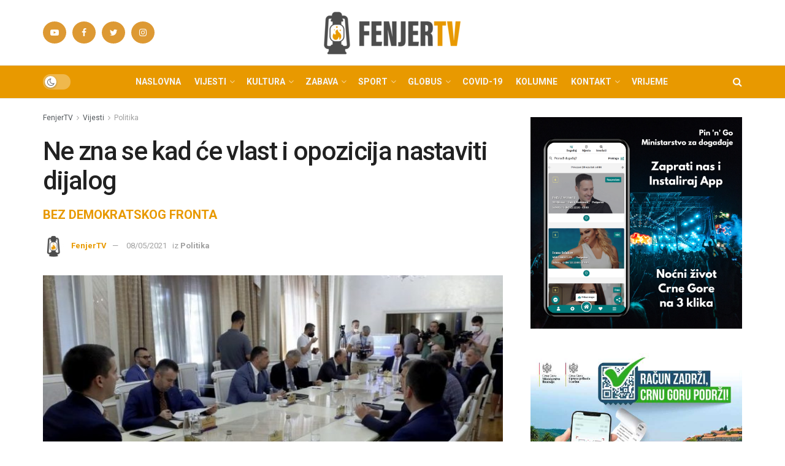

--- FILE ---
content_type: text/html; charset=UTF-8
request_url: https://fenjertv.me/ne-zna-se-kad-ce-vlast-i-opozicija-nastaviti-dijalog/
body_size: 36261
content:
<!doctype html>
<!--[if lt IE 7]> <html class="no-js lt-ie9 lt-ie8 lt-ie7" lang="sr-mne"> <![endif]-->
<!--[if IE 7]>    <html class="no-js lt-ie9 lt-ie8" lang="sr-mne"> <![endif]-->
<!--[if IE 8]>    <html class="no-js lt-ie9" lang="sr-mne"> <![endif]-->
<!--[if IE 9]>    <html class="no-js lt-ie10" lang="sr-mne"> <![endif]-->
<!--[if gt IE 8]><!--> <html class="no-js" lang="sr-mne"> <!--<![endif]-->
<head>
    <meta http-equiv="Content-Type" content="text/html; charset=UTF-8" />
    <meta name='viewport' content='width=device-width, initial-scale=1, user-scalable=yes' />
    <link rel="profile" href="http://gmpg.org/xfn/11" />
    <link rel="pingback" href="https://fenjertv.me/xmlrpc.php" />
    <meta name="theme-color" content="#e89900">
             <meta name="msapplication-navbutton-color" content="#e89900">
             <meta name="apple-mobile-web-app-status-bar-style" content="#e89900"><meta name='robots' content='index, follow, max-image-preview:large, max-snippet:-1, max-video-preview:-1' />
<meta property="og:type" content="article">
<meta property="og:title" content="Ne zna se kad će vlast i opozicija nastaviti dijalog">
<meta property="og:site_name" content="FenjerTV">
<meta property="og:description" content="Drugi sastanak vlasti i opozicije na kojem bi se razgovaralo o pitanjima za koja je potrebna dvotrećinska, odnosno tropetinska većina,">
<meta property="og:url" content="https://fenjertv.me/ne-zna-se-kad-ce-vlast-i-opozicija-nastaviti-dijalog/">
<meta property="og:image" content="https://fenjertv.me/media/2021/08/dijalog-45-741x486-1.jpg">
<meta property="og:image:height" content="486">
<meta property="og:image:width" content="741">
<meta property="article:published_time" content="2021-08-05T08:17:38+00:00">
<meta property="article:modified_time" content="2021-08-05T08:17:38+00:00">
<meta property="article:author" content="https://www.facebook.com/fenjertv">
<meta property="article:section" content="Politika">
<meta property="article:tag" content="Demokrate">
<meta property="article:tag" content="DPS">
<meta property="article:tag" content="OPOZICIJA">
<meta property="article:tag" content="ura">
<meta property="article:tag" content="Vlada Crne Gore">
<meta name="twitter:card" content="summary_large_image">
<meta name="twitter:title" content="Ne zna se kad će vlast i opozicija nastaviti dijalog">
<meta name="twitter:description" content="Drugi sastanak vlasti i opozicije na kojem bi se razgovaralo o pitanjima za koja je potrebna dvotrećinska, odnosno tropetinska većina,">
<meta name="twitter:url" content="https://fenjertv.me/ne-zna-se-kad-ce-vlast-i-opozicija-nastaviti-dijalog/">
<meta name="twitter:site" content="https://twitter.com/fenjertv">
<meta name="twitter:image:src" content="https://fenjertv.me/media/2021/08/dijalog-45-741x486-1.jpg">
<meta name="twitter:image:width" content="741">
<meta name="twitter:image:height" content="486">
			<script type="text/javascript">
              var jnews_ajax_url = '/?ajax-request=jnews'
			</script>
			<script type="text/javascript">;window.jnews=window.jnews||{},window.jnews.library=window.jnews.library||{},window.jnews.library=function(){"use strict";var t=this;t.win=window,t.doc=document,t.globalBody=t.doc.getElementsByTagName("body")[0],t.globalBody=t.globalBody?t.globalBody:t.doc,t.win.jnewsDataStorage=t.win.jnewsDataStorage||{_storage:new WeakMap,put:function(t,e,n){this._storage.has(t)||this._storage.set(t,new Map),this._storage.get(t).set(e,n)},get:function(t,e){return this._storage.get(t).get(e)},has:function(t,e){return this._storage.has(t)&&this._storage.get(t).has(e)},remove:function(t,e){var n=this._storage.get(t).delete(e);return 0===!this._storage.get(t).size&&this._storage.delete(t),n}},t.windowWidth=function(){return t.win.innerWidth||t.docEl.clientWidth||t.globalBody.clientWidth},t.windowHeight=function(){return t.win.innerHeight||t.docEl.clientHeight||t.globalBody.clientHeight},t.requestAnimationFrame=t.win.requestAnimationFrame||t.win.webkitRequestAnimationFrame||t.win.mozRequestAnimationFrame||t.win.msRequestAnimationFrame||window.oRequestAnimationFrame||function(t){return setTimeout(t,1e3/60)},t.cancelAnimationFrame=t.win.cancelAnimationFrame||t.win.webkitCancelAnimationFrame||t.win.webkitCancelRequestAnimationFrame||t.win.mozCancelAnimationFrame||t.win.msCancelRequestAnimationFrame||t.win.oCancelRequestAnimationFrame||function(t){clearTimeout(t)},t.classListSupport="classList"in document.createElement("_"),t.hasClass=t.classListSupport?function(t,e){return t.classList.contains(e)}:function(t,e){return t.className.indexOf(e)>=0},t.addClass=t.classListSupport?function(e,n){t.hasClass(e,n)||e.classList.add(n)}:function(e,n){t.hasClass(e,n)||(e.className+=" "+n)},t.removeClass=t.classListSupport?function(e,n){t.hasClass(e,n)&&e.classList.remove(n)}:function(e,n){t.hasClass(e,n)&&(e.className=e.className.replace(n,""))},t.objKeys=function(t){var e=[];for(var n in t)Object.prototype.hasOwnProperty.call(t,n)&&e.push(n);return e},t.isObjectSame=function(t,e){var n=!0;return JSON.stringify(t)!==JSON.stringify(e)&&(n=!1),n},t.extend=function(){for(var t,e,n,i=arguments[0]||{},o=1,a=arguments.length;o<a;o++)if(null!==(t=arguments[o]))for(e in t)i!==(n=t[e])&&void 0!==n&&(i[e]=n);return i},t.dataStorage=t.win.jnewsDataStorage,t.isVisible=function(t){return 0!==t.offsetWidth&&0!==t.offsetHeight||t.getBoundingClientRect().length},t.getHeight=function(t){return t.offsetHeight||t.clientHeight||t.getBoundingClientRect().height},t.getWidth=function(t){return t.offsetWidth||t.clientWidth||t.getBoundingClientRect().width},t.supportsPassive=!1;try{var e=Object.defineProperty({},"passive",{get:function(){t.supportsPassive=!0}});"createEvent"in t.doc?t.win.addEventListener("test",null,e):"fireEvent"in t.doc&&t.win.attachEvent("test",null)}catch(t){}t.passiveOption=!!t.supportsPassive&&{passive:!0},t.addEvents=function(e,n,i){for(var o in n){var a=["touchstart","touchmove"].indexOf(o)>=0&&!i&&t.passiveOption;"createEvent"in t.doc?e.addEventListener(o,n[o],a):"fireEvent"in t.doc&&e.attachEvent("on"+o,n[o])}},t.removeEvents=function(e,n){for(var i in n)"createEvent"in t.doc?e.removeEventListener(i,n[i]):"fireEvent"in t.doc&&e.detachEvent("on"+i,n[i])},t.triggerEvents=function(e,n,i){var o;i=i||{detail:null};return"createEvent"in t.doc?(!(o=t.doc.createEvent("CustomEvent")||new CustomEvent(n)).initCustomEvent||o.initCustomEvent(n,!0,!1,i),void e.dispatchEvent(o)):"fireEvent"in t.doc?((o=t.doc.createEventObject()).eventType=n,void e.fireEvent("on"+o.eventType,o)):void 0},t.getParents=function(e,n){void 0===n&&(n=t.doc);for(var i=[],o=e.parentNode,a=!1;!a;)if(o){var s=o;s.querySelectorAll(n).length?a=!0:(i.push(s),o=s.parentNode)}else i=[],a=!0;return i},t.forEach=function(t,e,n){for(var i=0,o=t.length;i<o;i++)e.call(n,t[i],i)},t.getText=function(t){return t.innerText||t.textContent},t.setText=function(t,e){var n="object"==typeof e?e.innerText||e.textContent:e;t.innerText&&(t.innerText=n),t.textContent&&(t.textContent=n)},t.httpBuildQuery=function(e){return t.objKeys(e).reduce(function e(n){var i=arguments.length>1&&void 0!==arguments[1]?arguments[1]:null;return function(o,a){var s=n[a];a=encodeURIComponent(a);var r=i?"".concat(i,"[").concat(a,"]"):a;return null==s||"function"==typeof s?(o.push("".concat(r,"=")),o):["number","boolean","string"].includes(typeof s)?(o.push("".concat(r,"=").concat(encodeURIComponent(s))),o):(o.push(t.objKeys(s).reduce(e(s,r),[]).join("&")),o)}}(e),[]).join("&")},t.scrollTo=function(e,n,i){function o(t,e,n){this.start=this.position(),this.change=t-this.start,this.currentTime=0,this.increment=20,this.duration=void 0===n?500:n,this.callback=e,this.finish=!1,this.animateScroll()}return Math.easeInOutQuad=function(t,e,n,i){return(t/=i/2)<1?n/2*t*t+e:-n/2*(--t*(t-2)-1)+e},o.prototype.stop=function(){this.finish=!0},o.prototype.move=function(e){t.doc.documentElement.scrollTop=e,t.globalBody.parentNode.scrollTop=e,t.globalBody.scrollTop=e},o.prototype.position=function(){return t.doc.documentElement.scrollTop||t.globalBody.parentNode.scrollTop||t.globalBody.scrollTop},o.prototype.animateScroll=function(){this.currentTime+=this.increment;var e=Math.easeInOutQuad(this.currentTime,this.start,this.change,this.duration);this.move(e),this.currentTime<this.duration&&!this.finish?t.requestAnimationFrame.call(t.win,this.animateScroll.bind(this)):this.callback&&"function"==typeof this.callback&&this.callback()},new o(e,n,i)},t.unwrap=function(e){var n,i=e;t.forEach(e,(function(t,e){n?n+=t:n=t})),i.replaceWith(n)},t.performance={start:function(t){performance.mark(t+"Start")},stop:function(t){performance.mark(t+"End"),performance.measure(t,t+"Start",t+"End")}},t.fps=function(){var e=0,n=0,i=0;!function(){var o=e=0,a=0,s=0,r=document.getElementById("fpsTable"),c=function(e){void 0===document.getElementsByTagName("body")[0]?t.requestAnimationFrame.call(t.win,(function(){c(e)})):document.getElementsByTagName("body")[0].appendChild(e)};null===r&&((r=document.createElement("div")).style.position="fixed",r.style.top="120px",r.style.left="10px",r.style.width="100px",r.style.height="20px",r.style.border="1px solid black",r.style.fontSize="11px",r.style.zIndex="100000",r.style.backgroundColor="white",r.id="fpsTable",c(r));var l=function(){i++,n=Date.now(),(a=(i/(s=(n-e)/1e3)).toPrecision(2))!=o&&(o=a,r.innerHTML=o+"fps"),1<s&&(e=n,i=0),t.requestAnimationFrame.call(t.win,l)};l()}()},t.instr=function(t,e){for(var n=0;n<e.length;n++)if(-1!==t.toLowerCase().indexOf(e[n].toLowerCase()))return!0},t.winLoad=function(e,n){function i(i){if("complete"===t.doc.readyState||"interactive"===t.doc.readyState)return!i||n?setTimeout(e,n||1):e(i),1}i()||t.addEvents(t.win,{load:i})},t.docReady=function(e,n){function i(i){if("complete"===t.doc.readyState||"interactive"===t.doc.readyState)return!i||n?setTimeout(e,n||1):e(i),1}i()||t.addEvents(t.doc,{DOMContentLoaded:i})},t.fireOnce=function(){t.docReady((function(){t.assets=t.assets||[],t.assets.length&&(t.boot(),t.load_assets())}),50)},t.boot=function(){t.length&&t.doc.querySelectorAll("style[media]").forEach((function(t){"not all"==t.getAttribute("media")&&t.removeAttribute("media")}))},t.create_js=function(e,n){var i=t.doc.createElement("script");switch(i.setAttribute("src",e),n){case"defer":i.setAttribute("defer",!0);break;case"async":i.setAttribute("async",!0);break;case"deferasync":i.setAttribute("defer",!0),i.setAttribute("async",!0)}t.globalBody.appendChild(i)},t.load_assets=function(){"object"==typeof t.assets&&t.forEach(t.assets.slice(0),(function(e,n){var i="";e.defer&&(i+="defer"),e.async&&(i+="async"),t.create_js(e.url,i);var o=t.assets.indexOf(e);o>-1&&t.assets.splice(o,1)})),t.assets=jnewsoption.au_scripts=window.jnewsads=[]},t.docReady((function(){t.globalBody=t.globalBody==t.doc?t.doc.getElementsByTagName("body")[0]:t.globalBody,t.globalBody=t.globalBody?t.globalBody:t.doc}))},window.jnews.library=new window.jnews.library;</script>
	<!-- This site is optimized with the Yoast SEO Premium plugin v21.8 (Yoast SEO v21.9) - https://yoast.com/wordpress/plugins/seo/ -->
	<title>Ne zna se kad će vlast i opozicija nastaviti dijalog - Politika</title>
	<meta name="description" content="Politika - Drugi sastanak vlasti i opozicije na kojem bi se razgovaralo o pitanjima za koja je potrebna dvotrećinska, odnosno tropetinska većina, a koji je bio Demokrate, DPS, OPOZICIJA, ura, Vlada Crne Gore" />
	<link rel="canonical" href="https://fenjertv.me/ne-zna-se-kad-ce-vlast-i-opozicija-nastaviti-dijalog/" />
	<meta property="og:locale" content="en_US" />
	<meta property="og:type" content="article" />
	<meta property="og:title" content="Ne zna se kad će vlast i opozicija nastaviti dijalog" />
	<meta property="og:description" content="Politika - Drugi sastanak vlasti i opozicije na kojem bi se razgovaralo o pitanjima za koja je potrebna dvotrećinska, odnosno tropetinska većina, a koji je bio Demokrate, DPS, OPOZICIJA, ura, Vlada Crne Gore" />
	<meta property="og:url" content="https://fenjertv.me/ne-zna-se-kad-ce-vlast-i-opozicija-nastaviti-dijalog/" />
	<meta property="og:site_name" content="FenjerTV" />
	<meta property="article:publisher" content="https://www.facebook.com/fenjertv" />
	<meta property="article:author" content="https://www.facebook.com/fenjertv" />
	<meta property="article:published_time" content="2021-08-05T08:17:38+00:00" />
	<meta property="og:image" content="https://fenjertv.me/media/2021/08/dijalog-45-741x486-1.jpg" />
	<meta property="og:image:width" content="741" />
	<meta property="og:image:height" content="486" />
	<meta property="og:image:type" content="image/jpeg" />
	<meta name="author" content="FenjerTV" />
	<meta name="twitter:card" content="summary_large_image" />
	<meta name="twitter:creator" content="@https://twitter.com/fenjertv" />
	<meta name="twitter:site" content="@fenjertv" />
	<meta name="twitter:label1" content="Written by" />
	<meta name="twitter:data1" content="FenjerTV" />
	<meta name="twitter:label2" content="Est. reading time" />
	<meta name="twitter:data2" content="2 minutes" />
	<script type="application/ld+json" class="yoast-schema-graph">{"@context":"https://schema.org","@graph":[{"@type":"Article","@id":"https://fenjertv.me/en/ne-zna-se-kad-ce-vlast-i-opozicija-nastaviti-dijalog/#article","isPartOf":{"@id":"https://fenjertv.me/en/ne-zna-se-kad-ce-vlast-i-opozicija-nastaviti-dijalog/"},"author":{"name":"FenjerTV","@id":"https://fenjertv.me/en/#/schema/person/53413aa496b0f71175c46365fa66afdd"},"headline":"Ne zna se kad će vlast i opozicija nastaviti dijalog","datePublished":"2021-08-05T08:17:38+00:00","dateModified":"2021-08-05T08:17:38+00:00","mainEntityOfPage":{"@id":"https://fenjertv.me/en/ne-zna-se-kad-ce-vlast-i-opozicija-nastaviti-dijalog/"},"wordCount":434,"commentCount":0,"publisher":{"@id":"https://fenjertv.me/en/#organization"},"image":{"@id":"https://fenjertv.me/en/ne-zna-se-kad-ce-vlast-i-opozicija-nastaviti-dijalog/#primaryimage"},"thumbnailUrl":"https://fenjertv.me/media/2021/08/dijalog-45-741x486-1.jpg","keywords":["Demokrate","DPS","OPOZICIJA","ura","Vlada Crne Gore"],"articleSection":["Politika"],"inLanguage":"sr-mne","potentialAction":[{"@type":"CommentAction","name":"Comment","target":["https://fenjertv.me/en/ne-zna-se-kad-ce-vlast-i-opozicija-nastaviti-dijalog/#respond"]}]},{"@type":"WebPage","@id":"https://fenjertv.me/en/ne-zna-se-kad-ce-vlast-i-opozicija-nastaviti-dijalog/","url":"https://fenjertv.me/en/ne-zna-se-kad-ce-vlast-i-opozicija-nastaviti-dijalog/","name":"Ne zna se kad će vlast i opozicija nastaviti dijalog - Politika","isPartOf":{"@id":"https://fenjertv.me/en/#website"},"primaryImageOfPage":{"@id":"https://fenjertv.me/en/ne-zna-se-kad-ce-vlast-i-opozicija-nastaviti-dijalog/#primaryimage"},"image":{"@id":"https://fenjertv.me/en/ne-zna-se-kad-ce-vlast-i-opozicija-nastaviti-dijalog/#primaryimage"},"thumbnailUrl":"https://fenjertv.me/media/2021/08/dijalog-45-741x486-1.jpg","datePublished":"2021-08-05T08:17:38+00:00","dateModified":"2021-08-05T08:17:38+00:00","description":"Politika - Drugi sastanak vlasti i opozicije na kojem bi se razgovaralo o pitanjima za koja je potrebna dvotrećinska, odnosno tropetinska većina, a koji je bio Demokrate, DPS, OPOZICIJA, ura, Vlada Crne Gore","breadcrumb":{"@id":"https://fenjertv.me/en/ne-zna-se-kad-ce-vlast-i-opozicija-nastaviti-dijalog/#breadcrumb"},"inLanguage":"sr-mne","potentialAction":[{"@type":"ReadAction","target":["https://fenjertv.me/en/ne-zna-se-kad-ce-vlast-i-opozicija-nastaviti-dijalog/"]}]},{"@type":"ImageObject","inLanguage":"sr-mne","@id":"https://fenjertv.me/en/ne-zna-se-kad-ce-vlast-i-opozicija-nastaviti-dijalog/#primaryimage","url":"https://fenjertv.me/media/2021/08/dijalog-45-741x486-1.jpg","contentUrl":"https://fenjertv.me/media/2021/08/dijalog-45-741x486-1.jpg","width":741,"height":486,"caption":"Foto Mara Babović, pobjeda.co.me"},{"@type":"BreadcrumbList","@id":"https://fenjertv.me/en/ne-zna-se-kad-ce-vlast-i-opozicija-nastaviti-dijalog/#breadcrumb","itemListElement":[{"@type":"ListItem","position":1,"name":"FenjerTV","item":"https://fenjertv.me/"},{"@type":"ListItem","position":2,"name":"Ne zna se kad će vlast i opozicija nastaviti dijalog"}]},{"@type":"WebSite","@id":"https://fenjertv.me/en/#website","url":"https://fenjertv.me/en/","name":"FenjerTV","description":"Tvoje je pravo da te ne lažemo","publisher":{"@id":"https://fenjertv.me/en/#organization"},"potentialAction":[{"@type":"SearchAction","target":{"@type":"EntryPoint","urlTemplate":"https://fenjertv.me/en/?s={search_term_string}"},"query-input":"required name=search_term_string"}],"inLanguage":"sr-mne"},{"@type":"Organization","@id":"https://fenjertv.me/en/#organization","name":"FenjerTV","url":"https://fenjertv.me/en/","logo":{"@type":"ImageObject","inLanguage":"sr-mne","@id":"https://fenjertv.me/en/#/schema/logo/image/","url":"","contentUrl":"","caption":"FenjerTV"},"image":{"@id":"https://fenjertv.me/en/#/schema/logo/image/"},"sameAs":["https://www.facebook.com/fenjertv","https://twitter.com/fenjertv","https://www.instagram.com/fenjertv"]},{"@type":"Person","@id":"https://fenjertv.me/en/#/schema/person/53413aa496b0f71175c46365fa66afdd","name":"FenjerTV","image":{"@type":"ImageObject","inLanguage":"sr-mne","@id":"https://fenjertv.me/en/#/schema/person/image/","url":"https://fenjertv.me/media/2021/03/cropped-Fenjer-TV-Logo-samo-fenjer-1-150x150.png","contentUrl":"https://fenjertv.me/media/2021/03/cropped-Fenjer-TV-Logo-samo-fenjer-1-150x150.png","caption":"FenjerTV"},"sameAs":["https://fenjertv.me","https://www.facebook.com/fenjertv","https://instagram.com/fenjertv","https://twitter.com/https://twitter.com/fenjertv"],"url":"https://fenjertv.me/author/fenjertv/"}]}</script>
	<!-- / Yoast SEO Premium plugin. -->


<link rel='dns-prefetch' href='//fonts.googleapis.com' />
<link rel='preconnect' href='https://fonts.gstatic.com' />
<link rel="alternate" type="application/rss+xml" title="FenjerTV &raquo; Feed" href="https://fenjertv.me/feed/" />
<link rel="alternate" type="application/rss+xml" title="FenjerTV &raquo; Comments Feed" href="https://fenjertv.me/comments/feed/" />
<link rel="alternate" type="application/rss+xml" title="FenjerTV &raquo; Ne zna se kad će vlast i opozicija nastaviti dijalog Comments Feed" href="https://fenjertv.me/ne-zna-se-kad-ce-vlast-i-opozicija-nastaviti-dijalog/feed/" />
<link rel="alternate" title="oEmbed (JSON)" type="application/json+oembed" href="https://fenjertv.me/wp-json/oembed/1.0/embed?url=https%3A%2F%2Ffenjertv.me%2Fne-zna-se-kad-ce-vlast-i-opozicija-nastaviti-dijalog%2F" />
<link rel="alternate" title="oEmbed (XML)" type="text/xml+oembed" href="https://fenjertv.me/wp-json/oembed/1.0/embed?url=https%3A%2F%2Ffenjertv.me%2Fne-zna-se-kad-ce-vlast-i-opozicija-nastaviti-dijalog%2F&#038;format=xml" />
<style id='wp-img-auto-sizes-contain-inline-css' type='text/css'>
img:is([sizes=auto i],[sizes^="auto," i]){contain-intrinsic-size:3000px 1500px}
/*# sourceURL=wp-img-auto-sizes-contain-inline-css */
</style>
<style id='wp-emoji-styles-inline-css' type='text/css'>

	img.wp-smiley, img.emoji {
		display: inline !important;
		border: none !important;
		box-shadow: none !important;
		height: 1em !important;
		width: 1em !important;
		margin: 0 0.07em !important;
		vertical-align: -0.1em !important;
		background: none !important;
		padding: 0 !important;
	}
/*# sourceURL=wp-emoji-styles-inline-css */
</style>
<link rel='stylesheet' id='wp-block-library-css' href='https://fenjertv.me/f_dod/css/dist/block-library/style.min.css?ver=6.9' type='text/css' media='all' />
<style id='global-styles-inline-css' type='text/css'>
:root{--wp--preset--aspect-ratio--square: 1;--wp--preset--aspect-ratio--4-3: 4/3;--wp--preset--aspect-ratio--3-4: 3/4;--wp--preset--aspect-ratio--3-2: 3/2;--wp--preset--aspect-ratio--2-3: 2/3;--wp--preset--aspect-ratio--16-9: 16/9;--wp--preset--aspect-ratio--9-16: 9/16;--wp--preset--color--black: #000000;--wp--preset--color--cyan-bluish-gray: #abb8c3;--wp--preset--color--white: #ffffff;--wp--preset--color--pale-pink: #f78da7;--wp--preset--color--vivid-red: #cf2e2e;--wp--preset--color--luminous-vivid-orange: #ff6900;--wp--preset--color--luminous-vivid-amber: #fcb900;--wp--preset--color--light-green-cyan: #7bdcb5;--wp--preset--color--vivid-green-cyan: #00d084;--wp--preset--color--pale-cyan-blue: #8ed1fc;--wp--preset--color--vivid-cyan-blue: #0693e3;--wp--preset--color--vivid-purple: #9b51e0;--wp--preset--gradient--vivid-cyan-blue-to-vivid-purple: linear-gradient(135deg,rgb(6,147,227) 0%,rgb(155,81,224) 100%);--wp--preset--gradient--light-green-cyan-to-vivid-green-cyan: linear-gradient(135deg,rgb(122,220,180) 0%,rgb(0,208,130) 100%);--wp--preset--gradient--luminous-vivid-amber-to-luminous-vivid-orange: linear-gradient(135deg,rgb(252,185,0) 0%,rgb(255,105,0) 100%);--wp--preset--gradient--luminous-vivid-orange-to-vivid-red: linear-gradient(135deg,rgb(255,105,0) 0%,rgb(207,46,46) 100%);--wp--preset--gradient--very-light-gray-to-cyan-bluish-gray: linear-gradient(135deg,rgb(238,238,238) 0%,rgb(169,184,195) 100%);--wp--preset--gradient--cool-to-warm-spectrum: linear-gradient(135deg,rgb(74,234,220) 0%,rgb(151,120,209) 20%,rgb(207,42,186) 40%,rgb(238,44,130) 60%,rgb(251,105,98) 80%,rgb(254,248,76) 100%);--wp--preset--gradient--blush-light-purple: linear-gradient(135deg,rgb(255,206,236) 0%,rgb(152,150,240) 100%);--wp--preset--gradient--blush-bordeaux: linear-gradient(135deg,rgb(254,205,165) 0%,rgb(254,45,45) 50%,rgb(107,0,62) 100%);--wp--preset--gradient--luminous-dusk: linear-gradient(135deg,rgb(255,203,112) 0%,rgb(199,81,192) 50%,rgb(65,88,208) 100%);--wp--preset--gradient--pale-ocean: linear-gradient(135deg,rgb(255,245,203) 0%,rgb(182,227,212) 50%,rgb(51,167,181) 100%);--wp--preset--gradient--electric-grass: linear-gradient(135deg,rgb(202,248,128) 0%,rgb(113,206,126) 100%);--wp--preset--gradient--midnight: linear-gradient(135deg,rgb(2,3,129) 0%,rgb(40,116,252) 100%);--wp--preset--font-size--small: 13px;--wp--preset--font-size--medium: 20px;--wp--preset--font-size--large: 36px;--wp--preset--font-size--x-large: 42px;--wp--preset--spacing--20: 0.44rem;--wp--preset--spacing--30: 0.67rem;--wp--preset--spacing--40: 1rem;--wp--preset--spacing--50: 1.5rem;--wp--preset--spacing--60: 2.25rem;--wp--preset--spacing--70: 3.38rem;--wp--preset--spacing--80: 5.06rem;--wp--preset--shadow--natural: 6px 6px 9px rgba(0, 0, 0, 0.2);--wp--preset--shadow--deep: 12px 12px 50px rgba(0, 0, 0, 0.4);--wp--preset--shadow--sharp: 6px 6px 0px rgba(0, 0, 0, 0.2);--wp--preset--shadow--outlined: 6px 6px 0px -3px rgb(255, 255, 255), 6px 6px rgb(0, 0, 0);--wp--preset--shadow--crisp: 6px 6px 0px rgb(0, 0, 0);}:where(.is-layout-flex){gap: 0.5em;}:where(.is-layout-grid){gap: 0.5em;}body .is-layout-flex{display: flex;}.is-layout-flex{flex-wrap: wrap;align-items: center;}.is-layout-flex > :is(*, div){margin: 0;}body .is-layout-grid{display: grid;}.is-layout-grid > :is(*, div){margin: 0;}:where(.wp-block-columns.is-layout-flex){gap: 2em;}:where(.wp-block-columns.is-layout-grid){gap: 2em;}:where(.wp-block-post-template.is-layout-flex){gap: 1.25em;}:where(.wp-block-post-template.is-layout-grid){gap: 1.25em;}.has-black-color{color: var(--wp--preset--color--black) !important;}.has-cyan-bluish-gray-color{color: var(--wp--preset--color--cyan-bluish-gray) !important;}.has-white-color{color: var(--wp--preset--color--white) !important;}.has-pale-pink-color{color: var(--wp--preset--color--pale-pink) !important;}.has-vivid-red-color{color: var(--wp--preset--color--vivid-red) !important;}.has-luminous-vivid-orange-color{color: var(--wp--preset--color--luminous-vivid-orange) !important;}.has-luminous-vivid-amber-color{color: var(--wp--preset--color--luminous-vivid-amber) !important;}.has-light-green-cyan-color{color: var(--wp--preset--color--light-green-cyan) !important;}.has-vivid-green-cyan-color{color: var(--wp--preset--color--vivid-green-cyan) !important;}.has-pale-cyan-blue-color{color: var(--wp--preset--color--pale-cyan-blue) !important;}.has-vivid-cyan-blue-color{color: var(--wp--preset--color--vivid-cyan-blue) !important;}.has-vivid-purple-color{color: var(--wp--preset--color--vivid-purple) !important;}.has-black-background-color{background-color: var(--wp--preset--color--black) !important;}.has-cyan-bluish-gray-background-color{background-color: var(--wp--preset--color--cyan-bluish-gray) !important;}.has-white-background-color{background-color: var(--wp--preset--color--white) !important;}.has-pale-pink-background-color{background-color: var(--wp--preset--color--pale-pink) !important;}.has-vivid-red-background-color{background-color: var(--wp--preset--color--vivid-red) !important;}.has-luminous-vivid-orange-background-color{background-color: var(--wp--preset--color--luminous-vivid-orange) !important;}.has-luminous-vivid-amber-background-color{background-color: var(--wp--preset--color--luminous-vivid-amber) !important;}.has-light-green-cyan-background-color{background-color: var(--wp--preset--color--light-green-cyan) !important;}.has-vivid-green-cyan-background-color{background-color: var(--wp--preset--color--vivid-green-cyan) !important;}.has-pale-cyan-blue-background-color{background-color: var(--wp--preset--color--pale-cyan-blue) !important;}.has-vivid-cyan-blue-background-color{background-color: var(--wp--preset--color--vivid-cyan-blue) !important;}.has-vivid-purple-background-color{background-color: var(--wp--preset--color--vivid-purple) !important;}.has-black-border-color{border-color: var(--wp--preset--color--black) !important;}.has-cyan-bluish-gray-border-color{border-color: var(--wp--preset--color--cyan-bluish-gray) !important;}.has-white-border-color{border-color: var(--wp--preset--color--white) !important;}.has-pale-pink-border-color{border-color: var(--wp--preset--color--pale-pink) !important;}.has-vivid-red-border-color{border-color: var(--wp--preset--color--vivid-red) !important;}.has-luminous-vivid-orange-border-color{border-color: var(--wp--preset--color--luminous-vivid-orange) !important;}.has-luminous-vivid-amber-border-color{border-color: var(--wp--preset--color--luminous-vivid-amber) !important;}.has-light-green-cyan-border-color{border-color: var(--wp--preset--color--light-green-cyan) !important;}.has-vivid-green-cyan-border-color{border-color: var(--wp--preset--color--vivid-green-cyan) !important;}.has-pale-cyan-blue-border-color{border-color: var(--wp--preset--color--pale-cyan-blue) !important;}.has-vivid-cyan-blue-border-color{border-color: var(--wp--preset--color--vivid-cyan-blue) !important;}.has-vivid-purple-border-color{border-color: var(--wp--preset--color--vivid-purple) !important;}.has-vivid-cyan-blue-to-vivid-purple-gradient-background{background: var(--wp--preset--gradient--vivid-cyan-blue-to-vivid-purple) !important;}.has-light-green-cyan-to-vivid-green-cyan-gradient-background{background: var(--wp--preset--gradient--light-green-cyan-to-vivid-green-cyan) !important;}.has-luminous-vivid-amber-to-luminous-vivid-orange-gradient-background{background: var(--wp--preset--gradient--luminous-vivid-amber-to-luminous-vivid-orange) !important;}.has-luminous-vivid-orange-to-vivid-red-gradient-background{background: var(--wp--preset--gradient--luminous-vivid-orange-to-vivid-red) !important;}.has-very-light-gray-to-cyan-bluish-gray-gradient-background{background: var(--wp--preset--gradient--very-light-gray-to-cyan-bluish-gray) !important;}.has-cool-to-warm-spectrum-gradient-background{background: var(--wp--preset--gradient--cool-to-warm-spectrum) !important;}.has-blush-light-purple-gradient-background{background: var(--wp--preset--gradient--blush-light-purple) !important;}.has-blush-bordeaux-gradient-background{background: var(--wp--preset--gradient--blush-bordeaux) !important;}.has-luminous-dusk-gradient-background{background: var(--wp--preset--gradient--luminous-dusk) !important;}.has-pale-ocean-gradient-background{background: var(--wp--preset--gradient--pale-ocean) !important;}.has-electric-grass-gradient-background{background: var(--wp--preset--gradient--electric-grass) !important;}.has-midnight-gradient-background{background: var(--wp--preset--gradient--midnight) !important;}.has-small-font-size{font-size: var(--wp--preset--font-size--small) !important;}.has-medium-font-size{font-size: var(--wp--preset--font-size--medium) !important;}.has-large-font-size{font-size: var(--wp--preset--font-size--large) !important;}.has-x-large-font-size{font-size: var(--wp--preset--font-size--x-large) !important;}
/*# sourceURL=global-styles-inline-css */
</style>

<style id='classic-theme-styles-inline-css' type='text/css'>
/*! This file is auto-generated */
.wp-block-button__link{color:#fff;background-color:#32373c;border-radius:9999px;box-shadow:none;text-decoration:none;padding:calc(.667em + 2px) calc(1.333em + 2px);font-size:1.125em}.wp-block-file__button{background:#32373c;color:#fff;text-decoration:none}
/*# sourceURL=/wp-includes/css/classic-themes.min.css */
</style>
<link rel='stylesheet' id='ppress-frontend-css' href='https://fenjertv.me/moduls/wp-user-avatar/assets/css/frontend.min.css?ver=4.14.2' type='text/css' media='all' />
<link rel='stylesheet' id='ppress-flatpickr-css' href='https://fenjertv.me/moduls/wp-user-avatar/assets/flatpickr/flatpickr.min.css?ver=4.14.2' type='text/css' media='all' />
<link rel='stylesheet' id='ppress-select2-css' href='https://fenjertv.me/moduls/wp-user-avatar/assets/select2/select2.min.css?ver=6.9' type='text/css' media='all' />
<link rel='stylesheet' id='wpdiscuz-frontend-css-css' href='https://fenjertv.me/mod20/themes/default/style.css?ver=7.6.14' type='text/css' media='all' />
<style id='wpdiscuz-frontend-css-inline-css' type='text/css'>
 #wpdcom .wpd-blog-administrator .wpd-comment-label{color:#ffffff;background-color:#e89900;border:none}#wpdcom .wpd-blog-administrator .wpd-comment-author, #wpdcom .wpd-blog-administrator .wpd-comment-author a{color:#e89900}#wpdcom.wpd-layout-1 .wpd-comment .wpd-blog-administrator .wpd-avatar img{border-color:#e89900}#wpdcom.wpd-layout-2 .wpd-comment.wpd-reply .wpd-comment-wrap.wpd-blog-administrator{border-left:3px solid #e89900}#wpdcom.wpd-layout-2 .wpd-comment .wpd-blog-administrator .wpd-avatar img{border-bottom-color:#e89900}#wpdcom.wpd-layout-3 .wpd-blog-administrator .wpd-comment-subheader{border-top:1px dashed #e89900}#wpdcom.wpd-layout-3 .wpd-reply .wpd-blog-administrator .wpd-comment-right{border-left:1px solid #e89900}#wpdcom .wpd-blog-editor .wpd-comment-label{color:#ffffff;background-color:#00B38F;border:none}#wpdcom .wpd-blog-editor .wpd-comment-author, #wpdcom .wpd-blog-editor .wpd-comment-author a{color:#00B38F}#wpdcom.wpd-layout-1 .wpd-comment .wpd-blog-editor .wpd-avatar img{border-color:#00B38F}#wpdcom.wpd-layout-2 .wpd-comment.wpd-reply .wpd-comment-wrap.wpd-blog-editor{border-left:3px solid #00B38F}#wpdcom.wpd-layout-2 .wpd-comment .wpd-blog-editor .wpd-avatar img{border-bottom-color:#00B38F}#wpdcom.wpd-layout-3 .wpd-blog-editor .wpd-comment-subheader{border-top:1px dashed #00B38F}#wpdcom.wpd-layout-3 .wpd-reply .wpd-blog-editor .wpd-comment-right{border-left:1px solid #00B38F}#wpdcom .wpd-blog-author .wpd-comment-label{color:#ffffff;background-color:#e89900;border:none}#wpdcom .wpd-blog-author .wpd-comment-author, #wpdcom .wpd-blog-author .wpd-comment-author a{color:#e89900}#wpdcom.wpd-layout-1 .wpd-comment .wpd-blog-author .wpd-avatar img{border-color:#e89900}#wpdcom.wpd-layout-2 .wpd-comment .wpd-blog-author .wpd-avatar img{border-bottom-color:#e89900}#wpdcom.wpd-layout-3 .wpd-blog-author .wpd-comment-subheader{border-top:1px dashed #e89900}#wpdcom.wpd-layout-3 .wpd-reply .wpd-blog-author .wpd-comment-right{border-left:1px solid #e89900}#wpdcom .wpd-blog-contributor .wpd-comment-label{color:#ffffff;background-color:#00B38F;border:none}#wpdcom .wpd-blog-contributor .wpd-comment-author, #wpdcom .wpd-blog-contributor .wpd-comment-author a{color:#00B38F}#wpdcom.wpd-layout-1 .wpd-comment .wpd-blog-contributor .wpd-avatar img{border-color:#00B38F}#wpdcom.wpd-layout-2 .wpd-comment .wpd-blog-contributor .wpd-avatar img{border-bottom-color:#00B38F}#wpdcom.wpd-layout-3 .wpd-blog-contributor .wpd-comment-subheader{border-top:1px dashed #00B38F}#wpdcom.wpd-layout-3 .wpd-reply .wpd-blog-contributor .wpd-comment-right{border-left:1px solid #00B38F}#wpdcom .wpd-blog-subscriber .wpd-comment-label{color:#ffffff;background-color:#00B38F;border:none}#wpdcom .wpd-blog-subscriber .wpd-comment-author, #wpdcom .wpd-blog-subscriber .wpd-comment-author a{color:#00B38F}#wpdcom.wpd-layout-2 .wpd-comment .wpd-blog-subscriber .wpd-avatar img{border-bottom-color:#00B38F}#wpdcom.wpd-layout-3 .wpd-blog-subscriber .wpd-comment-subheader{border-top:1px dashed #00B38F}#wpdcom .wpd-blog-give_manager .wpd-comment-label{color:#ffffff;background-color:#00B38F;border:none}#wpdcom .wpd-blog-give_manager .wpd-comment-author, #wpdcom .wpd-blog-give_manager .wpd-comment-author a{color:#00B38F}#wpdcom.wpd-layout-1 .wpd-comment .wpd-blog-give_manager .wpd-avatar img{border-color:#00B38F}#wpdcom.wpd-layout-2 .wpd-comment .wpd-blog-give_manager .wpd-avatar img{border-bottom-color:#00B38F}#wpdcom.wpd-layout-3 .wpd-blog-give_manager .wpd-comment-subheader{border-top:1px dashed #00B38F}#wpdcom.wpd-layout-3 .wpd-reply .wpd-blog-give_manager .wpd-comment-right{border-left:1px solid #00B38F}#wpdcom .wpd-blog-give_accountant .wpd-comment-label{color:#ffffff;background-color:#00B38F;border:none}#wpdcom .wpd-blog-give_accountant .wpd-comment-author, #wpdcom .wpd-blog-give_accountant .wpd-comment-author a{color:#00B38F}#wpdcom.wpd-layout-1 .wpd-comment .wpd-blog-give_accountant .wpd-avatar img{border-color:#00B38F}#wpdcom.wpd-layout-2 .wpd-comment .wpd-blog-give_accountant .wpd-avatar img{border-bottom-color:#00B38F}#wpdcom.wpd-layout-3 .wpd-blog-give_accountant .wpd-comment-subheader{border-top:1px dashed #00B38F}#wpdcom.wpd-layout-3 .wpd-reply .wpd-blog-give_accountant .wpd-comment-right{border-left:1px solid #00B38F}#wpdcom .wpd-blog-give_worker .wpd-comment-label{color:#ffffff;background-color:#00B38F;border:none}#wpdcom .wpd-blog-give_worker .wpd-comment-author, #wpdcom .wpd-blog-give_worker .wpd-comment-author a{color:#00B38F}#wpdcom.wpd-layout-1 .wpd-comment .wpd-blog-give_worker .wpd-avatar img{border-color:#00B38F}#wpdcom.wpd-layout-2 .wpd-comment .wpd-blog-give_worker .wpd-avatar img{border-bottom-color:#00B38F}#wpdcom.wpd-layout-3 .wpd-blog-give_worker .wpd-comment-subheader{border-top:1px dashed #00B38F}#wpdcom.wpd-layout-3 .wpd-reply .wpd-blog-give_worker .wpd-comment-right{border-left:1px solid #00B38F}#wpdcom .wpd-blog-give_donor .wpd-comment-label{color:#ffffff;background-color:#00B38F;border:none}#wpdcom .wpd-blog-give_donor .wpd-comment-author, #wpdcom .wpd-blog-give_donor .wpd-comment-author a{color:#00B38F}#wpdcom.wpd-layout-1 .wpd-comment .wpd-blog-give_donor .wpd-avatar img{border-color:#00B38F}#wpdcom.wpd-layout-2 .wpd-comment .wpd-blog-give_donor .wpd-avatar img{border-bottom-color:#00B38F}#wpdcom.wpd-layout-3 .wpd-blog-give_donor .wpd-comment-subheader{border-top:1px dashed #00B38F}#wpdcom.wpd-layout-3 .wpd-reply .wpd-blog-give_donor .wpd-comment-right{border-left:1px solid #00B38F}#wpdcom .wpd-blog-administrator_clone .wpd-comment-label{color:#ffffff;background-color:#00B38F;border:none}#wpdcom .wpd-blog-administrator_clone .wpd-comment-author, #wpdcom .wpd-blog-administrator_clone .wpd-comment-author a{color:#00B38F}#wpdcom.wpd-layout-1 .wpd-comment .wpd-blog-administrator_clone .wpd-avatar img{border-color:#00B38F}#wpdcom.wpd-layout-2 .wpd-comment .wpd-blog-administrator_clone .wpd-avatar img{border-bottom-color:#00B38F}#wpdcom.wpd-layout-3 .wpd-blog-administrator_clone .wpd-comment-subheader{border-top:1px dashed #00B38F}#wpdcom.wpd-layout-3 .wpd-reply .wpd-blog-administrator_clone .wpd-comment-right{border-left:1px solid #00B38F}#wpdcom .wpd-blog-wpseo_manager .wpd-comment-label{color:#ffffff;background-color:#00B38F;border:none}#wpdcom .wpd-blog-wpseo_manager .wpd-comment-author, #wpdcom .wpd-blog-wpseo_manager .wpd-comment-author a{color:#00B38F}#wpdcom.wpd-layout-1 .wpd-comment .wpd-blog-wpseo_manager .wpd-avatar img{border-color:#00B38F}#wpdcom.wpd-layout-2 .wpd-comment .wpd-blog-wpseo_manager .wpd-avatar img{border-bottom-color:#00B38F}#wpdcom.wpd-layout-3 .wpd-blog-wpseo_manager .wpd-comment-subheader{border-top:1px dashed #00B38F}#wpdcom.wpd-layout-3 .wpd-reply .wpd-blog-wpseo_manager .wpd-comment-right{border-left:1px solid #00B38F}#wpdcom .wpd-blog-wpseo_editor .wpd-comment-label{color:#ffffff;background-color:#00B38F;border:none}#wpdcom .wpd-blog-wpseo_editor .wpd-comment-author, #wpdcom .wpd-blog-wpseo_editor .wpd-comment-author a{color:#00B38F}#wpdcom.wpd-layout-1 .wpd-comment .wpd-blog-wpseo_editor .wpd-avatar img{border-color:#00B38F}#wpdcom.wpd-layout-2 .wpd-comment .wpd-blog-wpseo_editor .wpd-avatar img{border-bottom-color:#00B38F}#wpdcom.wpd-layout-3 .wpd-blog-wpseo_editor .wpd-comment-subheader{border-top:1px dashed #00B38F}#wpdcom.wpd-layout-3 .wpd-reply .wpd-blog-wpseo_editor .wpd-comment-right{border-left:1px solid #00B38F}#wpdcom .wpd-blog-post_author .wpd-comment-label{color:#ffffff;background-color:#e89900;border:none}#wpdcom .wpd-blog-post_author .wpd-comment-author, #wpdcom .wpd-blog-post_author .wpd-comment-author a{color:#e89900}#wpdcom .wpd-blog-post_author .wpd-avatar img{border-color:#e89900}#wpdcom.wpd-layout-1 .wpd-comment .wpd-blog-post_author .wpd-avatar img{border-color:#e89900}#wpdcom.wpd-layout-2 .wpd-comment.wpd-reply .wpd-comment-wrap.wpd-blog-post_author{border-left:3px solid #e89900}#wpdcom.wpd-layout-2 .wpd-comment .wpd-blog-post_author .wpd-avatar img{border-bottom-color:#e89900}#wpdcom.wpd-layout-3 .wpd-blog-post_author .wpd-comment-subheader{border-top:1px dashed #e89900}#wpdcom.wpd-layout-3 .wpd-reply .wpd-blog-post_author .wpd-comment-right{border-left:1px solid #e89900}#wpdcom .wpd-blog-guest .wpd-comment-label{color:#ffffff;background-color:#4287f5;border:none}#wpdcom .wpd-blog-guest .wpd-comment-author, #wpdcom .wpd-blog-guest .wpd-comment-author a{color:#4287f5}#wpdcom.wpd-layout-3 .wpd-blog-guest .wpd-comment-subheader{border-top:1px dashed #4287f5}#comments, #respond, .comments-area, #wpdcom{}#wpdcom .ql-editor > *{color:#777777}#wpdcom .ql-editor::before{opacity:1;color:#e89900}#wpdcom .ql-toolbar{border:1px solid #DDDDDD;border-top:none}#wpdcom .ql-container{border:1px solid #DDDDDD;border-bottom:none}#wpdcom .wpd-form-row .wpdiscuz-item input[type="text"], #wpdcom .wpd-form-row .wpdiscuz-item input[type="email"], #wpdcom .wpd-form-row .wpdiscuz-item input[type="url"], #wpdcom .wpd-form-row .wpdiscuz-item input[type="color"], #wpdcom .wpd-form-row .wpdiscuz-item input[type="date"], #wpdcom .wpd-form-row .wpdiscuz-item input[type="datetime"], #wpdcom .wpd-form-row .wpdiscuz-item input[type="datetime-local"], #wpdcom .wpd-form-row .wpdiscuz-item input[type="month"], #wpdcom .wpd-form-row .wpdiscuz-item input[type="number"], #wpdcom .wpd-form-row .wpdiscuz-item input[type="time"], #wpdcom textarea, #wpdcom select{border:1px solid #DDDDDD;color:#111111}#wpdcom .wpd-form-row .wpdiscuz-item textarea{border:1px solid #DDDDDD}#wpdcom input::placeholder, #wpdcom textarea::placeholder, #wpdcom input::-moz-placeholder, #wpdcom textarea::-webkit-input-placeholder{opacity:1;color:#e89900}#wpdcom .wpd-comment-text{color:#111111}#wpdcom .wpd-thread-head .wpd-thread-info{border-bottom:2px solid #e89900}#wpdcom .wpd-thread-head .wpd-thread-info.wpd-reviews-tab svg{fill:#e89900}#wpdcom .wpd-thread-head .wpdiscuz-user-settings{border-bottom:2px solid #e89900}#wpdcom .wpd-thread-head .wpdiscuz-user-settings:hover{color:#e89900}#wpdcom .wpd-comment .wpd-follow-link:hover{color:#e89900}#wpdcom .wpd-comment-status .wpd-sticky{color:#e89900}#wpdcom .wpd-thread-filter .wpdf-active{color:#e89900;border-bottom-color:#e89900}#wpdcom .wpd-comment-info-bar{border:1px dashed #edae33;background:#fdf5e6}#wpdcom .wpd-comment-info-bar .wpd-current-view i{color:#e89900}#wpdcom .wpd-filter-view-all:hover{background:#e89900}#wpdcom .wpdiscuz-item .wpdiscuz-rating > label{color:#dddddd}#wpdcom .wpdiscuz-item .wpdiscuz-rating:not(:checked) > label:hover, .wpdiscuz-rating:not(:checked) > label:hover ~ label{}#wpdcom .wpdiscuz-item .wpdiscuz-rating > input ~ label:hover, #wpdcom .wpdiscuz-item .wpdiscuz-rating > input:not(:checked) ~ label:hover ~ label, #wpdcom .wpdiscuz-item .wpdiscuz-rating > input:not(:checked) ~ label:hover ~ label{color:#e8b143}#wpdcom .wpdiscuz-item .wpdiscuz-rating > input:checked ~ label:hover, #wpdcom .wpdiscuz-item .wpdiscuz-rating > input:checked ~ label:hover, #wpdcom .wpdiscuz-item .wpdiscuz-rating > label:hover ~ input:checked ~ label, #wpdcom .wpdiscuz-item .wpdiscuz-rating > input:checked + label:hover ~ label, #wpdcom .wpdiscuz-item .wpdiscuz-rating > input:checked ~ label:hover ~ label, .wpd-custom-field .wcf-active-star, #wpdcom .wpdiscuz-item .wpdiscuz-rating > input:checked ~ label{color:#e89900}#wpd-post-rating .wpd-rating-wrap .wpd-rating-stars svg .wpd-star{fill:#dddddd}#wpd-post-rating .wpd-rating-wrap .wpd-rating-stars svg .wpd-active{fill:#e89900}#wpd-post-rating .wpd-rating-wrap .wpd-rate-starts svg .wpd-star{fill:#dddddd}#wpd-post-rating .wpd-rating-wrap .wpd-rate-starts:hover svg .wpd-star{fill:#e8b143}#wpd-post-rating.wpd-not-rated .wpd-rating-wrap .wpd-rate-starts svg:hover ~ svg .wpd-star{fill:#dddddd}.wpdiscuz-post-rating-wrap .wpd-rating .wpd-rating-wrap .wpd-rating-stars svg .wpd-star{fill:#dddddd}.wpdiscuz-post-rating-wrap .wpd-rating .wpd-rating-wrap .wpd-rating-stars svg .wpd-active{fill:#e89900}#wpdcom .wpd-comment .wpd-follow-active{color:#ff7a00}#wpdcom .page-numbers{color:#555;border:#555 1px solid}#wpdcom span.current{background:#555}#wpdcom.wpd-layout-1 .wpd-new-loaded-comment > .wpd-comment-wrap > .wpd-comment-right{background:}#wpdcom.wpd-layout-2 .wpd-new-loaded-comment.wpd-comment > .wpd-comment-wrap > .wpd-comment-right{background:}#wpdcom.wpd-layout-2 .wpd-new-loaded-comment.wpd-comment.wpd-reply > .wpd-comment-wrap > .wpd-comment-right{background:transparent}#wpdcom.wpd-layout-2 .wpd-new-loaded-comment.wpd-comment.wpd-reply > .wpd-comment-wrap{background:}#wpdcom.wpd-layout-3 .wpd-new-loaded-comment.wpd-comment > .wpd-comment-wrap > .wpd-comment-right{background:}#wpdcom .wpd-follow:hover i, #wpdcom .wpd-unfollow:hover i, #wpdcom .wpd-comment .wpd-follow-active:hover i{color:#e89900}#wpdcom .wpdiscuz-readmore{cursor:pointer;color:#e89900}.wpd-custom-field .wcf-pasiv-star, #wpcomm .wpdiscuz-item .wpdiscuz-rating > label{color:#dddddd}.wpd-wrapper .wpd-list-item.wpd-active{border-top:3px solid #e89900}#wpdcom.wpd-layout-2 .wpd-comment.wpd-reply.wpd-unapproved-comment .wpd-comment-wrap{border-left:3px solid}#wpdcom.wpd-layout-3 .wpd-comment.wpd-reply.wpd-unapproved-comment .wpd-comment-right{border-left:1px solid}#wpdcom .wpd-prim-button{background-color:#e89900;color:#FFFFFF}#wpdcom .wpd_label__check i.wpdicon-on{color:#e89900;border:1px solid #f4cc80}#wpd-bubble-wrapper #wpd-bubble-all-comments-count{color:#e89900}#wpd-bubble-wrapper > div{background-color:#e89900}#wpd-bubble-wrapper > #wpd-bubble #wpd-bubble-add-message{background-color:#e89900}#wpd-bubble-wrapper > #wpd-bubble #wpd-bubble-add-message::before{border-left-color:#e89900;border-right-color:#e89900}#wpd-bubble-wrapper.wpd-right-corner > #wpd-bubble #wpd-bubble-add-message::before{border-left-color:#e89900;border-right-color:#e89900}.wpd-inline-icon-wrapper path.wpd-inline-icon-first{fill:#e89900}.wpd-inline-icon-count{background-color:#e89900}.wpd-inline-icon-count::before{border-right-color:#e89900}.wpd-inline-form-wrapper::before{border-bottom-color:#e89900}.wpd-inline-form-question{background-color:#e89900}.wpd-inline-form{background-color:#e89900}.wpd-last-inline-comments-wrapper{border-color:#e89900}.wpd-last-inline-comments-wrapper::before{border-bottom-color:#e89900}.wpd-last-inline-comments-wrapper .wpd-view-all-inline-comments{background:#e89900}.wpd-last-inline-comments-wrapper .wpd-view-all-inline-comments:hover,.wpd-last-inline-comments-wrapper .wpd-view-all-inline-comments:active,.wpd-last-inline-comments-wrapper .wpd-view-all-inline-comments:focus{background-color:#e89900}#wpdcom .ql-snow .ql-tooltip[data-mode="link"]::before{content:"Enter link:"}#wpdcom .ql-snow .ql-tooltip.ql-editing a.ql-action::after{content:"Save"}.comments-area{width:auto}
/*# sourceURL=wpdiscuz-frontend-css-inline-css */
</style>
<link rel='stylesheet' id='wpdiscuz-fa-css' href='https://fenjertv.me/mod20/assets/third-party/font-awesome-5.13.0/css/fa.min.css?ver=7.6.14' type='text/css' media='all' />
<link rel='stylesheet' id='wpdiscuz-combo-css-css' href='https://fenjertv.me/mod20/assets/css/wpdiscuz-combo-no_quill.min.css?ver=6.9' type='text/css' media='all' />
<link rel='stylesheet' id='trp-language-switcher-style-css' href='https://fenjertv.me/mod17/assets/css/trp-language-switcher.css?ver=2.7.0' type='text/css' media='all' />
<link rel='stylesheet' id='js_composer_front-css' href='https://fenjertv.me/mod15/assets/css/js_composer.min.css?ver=6.6.0' type='text/css' media='all' />
<link rel='stylesheet' id='jeg_customizer_font-css' href='//fonts.googleapis.com/css?family=Roboto%3Aregular%2C500%2C700%2C500&#038;subset=latin-ext&#038;display=swap&#038;ver=1.2.6' type='text/css' media='all' />
<link rel='stylesheet' id='jnews-frontend-css' href='https://fenjertv.me/fenjertemplate/assets/dist/frontend.min.css?ver=22.0.6' type='text/css' media='all' />
<link rel='stylesheet' id='jnews-elementor-css' href='https://fenjertv.me/fenjertemplate/assets/css/elementor-frontend.css?ver=22.0.6' type='text/css' media='all' />
<link rel='stylesheet' id='jnews-style-css' href='https://fenjertv.me/fenjertemplate/style.css?ver=22.0.6' type='text/css' media='all' />
<link rel='stylesheet' id='jnews-darkmode-css' href='https://fenjertv.me/fenjertemplate/assets/css/darkmode.css?ver=22.0.6' type='text/css' media='all' />
<link rel='stylesheet' id='jnews-select-share-css' href='https://fenjertv.me/mod13/assets/css/plugin.css' type='text/css' media='all' />
<script type="text/javascript" src="//fenjertv.me/moduls/wp-hide-security-enhancer/assets/js/devtools-detect.js?ver=6.9" id="devtools-detect-js"></script>
<script type="text/javascript" src="https://fenjertv.me/f_dod/js/jquery/jquery.min.js?ver=3.7.1" id="jquery-core-js"></script>
<script type="text/javascript" src="https://fenjertv.me/f_dod/js/jquery/jquery-migrate.min.js?ver=3.4.1" id="jquery-migrate-js"></script>
<script type="text/javascript" src="https://fenjertv.me/moduls/wp-user-avatar/assets/flatpickr/flatpickr.min.js?ver=4.14.2" id="ppress-flatpickr-js"></script>
<script type="text/javascript" src="https://fenjertv.me/moduls/wp-user-avatar/assets/select2/select2.min.js?ver=4.14.2" id="ppress-select2-js"></script>
<link rel="https://api.w.org/" href="https://fenjertv.me/wp-json/" /><link rel="alternate" title="JSON" type="application/json" href="https://fenjertv.me/wp-json/wp/v2/posts/13433" /><link rel="EditURI" type="application/rsd+xml" title="RSD" href="https://fenjertv.me/xmlrpc.php?rsd" />
<meta name="generator" content="WordPress 6.9" />
<link rel='shortlink' href='https://fenjertv.me/?p=13433' />
<meta name="generator" content="Site Kit by Google 1.118.0" /><link rel="alternate" hreflang="sr-mne" href="https://fenjertv.me/ne-zna-se-kad-ce-vlast-i-opozicija-nastaviti-dijalog/"/>
<link rel="alternate" hreflang="en-GB" href="https://fenjertv.me/en/ne-zna-se-kad-ce-vlast-i-opozicija-nastaviti-dijalog/"/>
<link rel="alternate" hreflang="sr" href="https://fenjertv.me/ne-zna-se-kad-ce-vlast-i-opozicija-nastaviti-dijalog/"/>
<link rel="alternate" hreflang="en" href="https://fenjertv.me/en/ne-zna-se-kad-ce-vlast-i-opozicija-nastaviti-dijalog/"/>
<meta name="generator" content="Elementor 3.18.3; features: e_dom_optimization, e_optimized_assets_loading, additional_custom_breakpoints, block_editor_assets_optimize, e_image_loading_optimization; settings: css_print_method-external, google_font-enabled, font_display-auto">
      <meta name="onesignal" content="wordpress-plugin"/>
            <script>

      window.OneSignal = window.OneSignal || [];

      OneSignal.push( function() {
        OneSignal.SERVICE_WORKER_UPDATER_PATH = 'OneSignalSDKUpdaterWorker.js';
                      OneSignal.SERVICE_WORKER_PATH = 'OneSignalSDKWorker.js';
                      OneSignal.SERVICE_WORKER_PARAM = { scope: '/moduls/onesignal-free-web-push-notifications/sdk_files/push/onesignal/' };
        OneSignal.setDefaultNotificationUrl("https://fenjertv.me");
        var oneSignal_options = {};
        window._oneSignalInitOptions = oneSignal_options;

        oneSignal_options['wordpress'] = true;
oneSignal_options['appId'] = '4a6e8181-3995-45b0-8e1d-fe37ce14fcab';
oneSignal_options['allowLocalhostAsSecureOrigin'] = true;
oneSignal_options['welcomeNotification'] = { };
oneSignal_options['welcomeNotification']['title'] = "FenjerTV Obavještenja";
oneSignal_options['welcomeNotification']['message'] = "Hvala na pretplati!";
oneSignal_options['welcomeNotification']['url'] = "https://fenjertv.me/";
oneSignal_options['path'] = "https://fenjertv.me/moduls/onesignal-free-web-push-notifications/sdk_files/";
oneSignal_options['safari_web_id'] = "web.onesignal.auto.4cf0d27e-fe33-43e6-b134-272c9aaf00b9";
oneSignal_options['persistNotification'] = true;
oneSignal_options['promptOptions'] = { };
oneSignal_options['promptOptions']['actionMessage'] = "Želimo da Vas obavještavamo o novim člancima. Možete prekinuti pretplatu u svakom momentu.";
oneSignal_options['promptOptions']['exampleNotificationTitleDesktop'] = "111";
oneSignal_options['promptOptions']['exampleNotificationMessageDesktop'] = "2";
oneSignal_options['promptOptions']['exampleNotificationTitleMobile'] = "3";
oneSignal_options['promptOptions']['exampleNotificationMessageMobile'] = "4";
oneSignal_options['promptOptions']['exampleNotificationCaption'] = "5";
oneSignal_options['promptOptions']['acceptButtonText'] = "Dozvoli";
oneSignal_options['promptOptions']['cancelButtonText'] = "Ne Hvala";
oneSignal_options['promptOptions']['siteName'] = "https://fenjertv.me/";
oneSignal_options['promptOptions']['autoAcceptTitle'] = "Pritisni Dozvoli";
oneSignal_options['notifyButton'] = { };
oneSignal_options['notifyButton']['enable'] = true;
oneSignal_options['notifyButton']['position'] = 'bottom-right';
oneSignal_options['notifyButton']['theme'] = 'default';
oneSignal_options['notifyButton']['size'] = 'medium';
oneSignal_options['notifyButton']['showCredit'] = false;
oneSignal_options['notifyButton']['text'] = {};
oneSignal_options['notifyButton']['text']['tip.state.unsubscribed'] = 'Pretplati se za obavještenja';
oneSignal_options['notifyButton']['text']['tip.state.subscribed'] = 'Uspješno ste se pretplatili';
oneSignal_options['notifyButton']['text']['tip.state.blocked'] = 'Blokirali ste obavještenja';
oneSignal_options['notifyButton']['text']['message.action.subscribed'] = 'Hvala na pretplati';
oneSignal_options['notifyButton']['text']['message.action.resubscribed'] = 'Pretplaćeni ste na FenjerTV';
oneSignal_options['notifyButton']['text']['message.action.unsubscribed'] = 'Više nećete dobijati obavještenja';
oneSignal_options['notifyButton']['text']['dialog.main.title'] = 'Podesite obavještenja na FenjerTV';
oneSignal_options['notifyButton']['text']['dialog.main.button.subscribe'] = 'Pretplati se';
oneSignal_options['notifyButton']['text']['dialog.main.button.unsubscribe'] = 'Prekinite pretplatu';
oneSignal_options['notifyButton']['text']['dialog.blocked.title'] = 'Odblokiraj obavještenja';
oneSignal_options['notifyButton']['text']['dialog.blocked.message'] = 'Pratite instrukcije za dozvolu obavještenja';
oneSignal_options['notifyButton']['colors'] = {};
oneSignal_options['notifyButton']['colors']['circle.background'] = '#e89900';
oneSignal_options['notifyButton']['colors']['dialog.button.background'] = '#e89900';
oneSignal_options['notifyButton']['offset'] = {};
oneSignal_options['notifyButton']['offset']['bottom'] = '435px';
                OneSignal.init(window._oneSignalInitOptions);
                      });

      function documentInitOneSignal() {
        var oneSignal_elements = document.getElementsByClassName("OneSignal-prompt");

        var oneSignalLinkClickHandler = function(event) { OneSignal.push(['registerForPushNotifications']); event.preventDefault(); };        for(var i = 0; i < oneSignal_elements.length; i++)
          oneSignal_elements[i].addEventListener('click', oneSignalLinkClickHandler, false);
      }

      if (document.readyState === 'complete') {
           documentInitOneSignal();
      }
      else {
           window.addEventListener("load", function(event){
               documentInitOneSignal();
          });
      }
    </script>
<meta name="generator" content="Powered by WPBakery Page Builder - drag and drop page builder for WordPress."/>
<script type='application/ld+json'>{"@context":"http:\/\/schema.org","@type":"Organization","@id":"https:\/\/fenjertv.me\/#organization","url":"https:\/\/fenjertv.me\/","name":"","logo":{"@type":"ImageObject","url":""},"sameAs":["https:\/\/www.youtube.com\/channel\/UC2EYSNEKPZDMJRIqFpdiGNg","https:\/\/www.facebook.com\/fenjertv","https:\/\/twitter.com\/fenjertv","https:\/\/www.instagram.com\/fenjertv\/"]}</script>
<script type='application/ld+json'>{"@context":"http:\/\/schema.org","@type":"WebSite","@id":"https:\/\/fenjertv.me\/#website","url":"https:\/\/fenjertv.me\/","name":"","potentialAction":{"@type":"SearchAction","target":"https:\/\/fenjertv.me\/?s={search_term_string}","query-input":"required name=search_term_string"}}</script>
<link rel="icon" href="https://fenjertv.me/media/2021/03/cropped-Fenjer-TV-Logo-samo-fenjer-1-32x32.png" sizes="32x32" />
<link rel="icon" href="https://fenjertv.me/media/2021/03/cropped-Fenjer-TV-Logo-samo-fenjer-1-192x192.png" sizes="192x192" />
<link rel="apple-touch-icon" href="https://fenjertv.me/media/2021/03/cropped-Fenjer-TV-Logo-samo-fenjer-1-180x180.png" />
<meta name="msapplication-TileImage" content="https://fenjertv.me/media/2021/03/cropped-Fenjer-TV-Logo-samo-fenjer-1-270x270.png" />
<style id="jeg_dynamic_css" type="text/css" data-type="jeg_custom-css">body { --j-accent-color : #e89900; --j-alt-color : #e89900; } a, .jeg_menu_style_5>li>a:hover, .jeg_menu_style_5>li.sfHover>a, .jeg_menu_style_5>li.current-menu-item>a, .jeg_menu_style_5>li.current-menu-ancestor>a, .jeg_navbar .jeg_menu:not(.jeg_main_menu)>li>a:hover, .jeg_midbar .jeg_menu:not(.jeg_main_menu)>li>a:hover, .jeg_side_tabs li.active, .jeg_block_heading_5 strong, .jeg_block_heading_6 strong, .jeg_block_heading_7 strong, .jeg_block_heading_8 strong, .jeg_subcat_list li a:hover, .jeg_subcat_list li button:hover, .jeg_pl_lg_7 .jeg_thumb .jeg_post_category a, .jeg_pl_xs_2:before, .jeg_pl_xs_4 .jeg_postblock_content:before, .jeg_postblock .jeg_post_title a:hover, .jeg_hero_style_6 .jeg_post_title a:hover, .jeg_sidefeed .jeg_pl_xs_3 .jeg_post_title a:hover, .widget_jnews_popular .jeg_post_title a:hover, .jeg_meta_author a, .widget_archive li a:hover, .widget_pages li a:hover, .widget_meta li a:hover, .widget_recent_entries li a:hover, .widget_rss li a:hover, .widget_rss cite, .widget_categories li a:hover, .widget_categories li.current-cat>a, #breadcrumbs a:hover, .jeg_share_count .counts, .commentlist .bypostauthor>.comment-body>.comment-author>.fn, span.required, .jeg_review_title, .bestprice .price, .authorlink a:hover, .jeg_vertical_playlist .jeg_video_playlist_play_icon, .jeg_vertical_playlist .jeg_video_playlist_item.active .jeg_video_playlist_thumbnail:before, .jeg_horizontal_playlist .jeg_video_playlist_play, .woocommerce li.product .pricegroup .button, .widget_display_forums li a:hover, .widget_display_topics li:before, .widget_display_replies li:before, .widget_display_views li:before, .bbp-breadcrumb a:hover, .jeg_mobile_menu li.sfHover>a, .jeg_mobile_menu li a:hover, .split-template-6 .pagenum, .jeg_mobile_menu_style_5>li>a:hover, .jeg_mobile_menu_style_5>li.sfHover>a, .jeg_mobile_menu_style_5>li.current-menu-item>a, .jeg_mobile_menu_style_5>li.current-menu-ancestor>a { color : #e89900; } .jeg_menu_style_1>li>a:before, .jeg_menu_style_2>li>a:before, .jeg_menu_style_3>li>a:before, .jeg_side_toggle, .jeg_slide_caption .jeg_post_category a, .jeg_slider_type_1_wrapper .tns-controls button.tns-next, .jeg_block_heading_1 .jeg_block_title span, .jeg_block_heading_2 .jeg_block_title span, .jeg_block_heading_3, .jeg_block_heading_4 .jeg_block_title span, .jeg_block_heading_6:after, .jeg_pl_lg_box .jeg_post_category a, .jeg_pl_md_box .jeg_post_category a, .jeg_readmore:hover, .jeg_thumb .jeg_post_category a, .jeg_block_loadmore a:hover, .jeg_postblock.alt .jeg_block_loadmore a:hover, .jeg_block_loadmore a.active, .jeg_postblock_carousel_2 .jeg_post_category a, .jeg_heroblock .jeg_post_category a, .jeg_pagenav_1 .page_number.active, .jeg_pagenav_1 .page_number.active:hover, input[type="submit"], .btn, .button, .widget_tag_cloud a:hover, .popularpost_item:hover .jeg_post_title a:before, .jeg_splitpost_4 .page_nav, .jeg_splitpost_5 .page_nav, .jeg_post_via a:hover, .jeg_post_source a:hover, .jeg_post_tags a:hover, .comment-reply-title small a:before, .comment-reply-title small a:after, .jeg_storelist .productlink, .authorlink li.active a:before, .jeg_footer.dark .socials_widget:not(.nobg) a:hover .fa, div.jeg_breakingnews_title, .jeg_overlay_slider_bottom_wrapper .tns-controls button, .jeg_overlay_slider_bottom_wrapper .tns-controls button:hover, .jeg_vertical_playlist .jeg_video_playlist_current, .woocommerce span.onsale, .woocommerce #respond input#submit:hover, .woocommerce a.button:hover, .woocommerce button.button:hover, .woocommerce input.button:hover, .woocommerce #respond input#submit.alt, .woocommerce a.button.alt, .woocommerce button.button.alt, .woocommerce input.button.alt, .jeg_popup_post .caption, .jeg_footer.dark input[type="submit"], .jeg_footer.dark .btn, .jeg_footer.dark .button, .footer_widget.widget_tag_cloud a:hover, .jeg_inner_content .content-inner .jeg_post_category a:hover, #buddypress .standard-form button, #buddypress a.button, #buddypress input[type="submit"], #buddypress input[type="button"], #buddypress input[type="reset"], #buddypress ul.button-nav li a, #buddypress .generic-button a, #buddypress .generic-button button, #buddypress .comment-reply-link, #buddypress a.bp-title-button, #buddypress.buddypress-wrap .members-list li .user-update .activity-read-more a, div#buddypress .standard-form button:hover, div#buddypress a.button:hover, div#buddypress input[type="submit"]:hover, div#buddypress input[type="button"]:hover, div#buddypress input[type="reset"]:hover, div#buddypress ul.button-nav li a:hover, div#buddypress .generic-button a:hover, div#buddypress .generic-button button:hover, div#buddypress .comment-reply-link:hover, div#buddypress a.bp-title-button:hover, div#buddypress.buddypress-wrap .members-list li .user-update .activity-read-more a:hover, #buddypress #item-nav .item-list-tabs ul li a:before, .jeg_inner_content .jeg_meta_container .follow-wrapper a { background-color : #e89900; } .jeg_block_heading_7 .jeg_block_title span, .jeg_readmore:hover, .jeg_block_loadmore a:hover, .jeg_block_loadmore a.active, .jeg_pagenav_1 .page_number.active, .jeg_pagenav_1 .page_number.active:hover, .jeg_pagenav_3 .page_number:hover, .jeg_prevnext_post a:hover h3, .jeg_overlay_slider .jeg_post_category, .jeg_sidefeed .jeg_post.active, .jeg_vertical_playlist.jeg_vertical_playlist .jeg_video_playlist_item.active .jeg_video_playlist_thumbnail img, .jeg_horizontal_playlist .jeg_video_playlist_item.active { border-color : #e89900; } .jeg_tabpost_nav li.active, .woocommerce div.product .woocommerce-tabs ul.tabs li.active, .jeg_mobile_menu_style_1>li.current-menu-item a, .jeg_mobile_menu_style_1>li.current-menu-ancestor a, .jeg_mobile_menu_style_2>li.current-menu-item::after, .jeg_mobile_menu_style_2>li.current-menu-ancestor::after, .jeg_mobile_menu_style_3>li.current-menu-item::before, .jeg_mobile_menu_style_3>li.current-menu-ancestor::before { border-bottom-color : #e89900; } .jeg_post_meta .fa, .entry-header .jeg_post_meta .fa, .jeg_review_stars, .jeg_price_review_list { color : #e89900; } .jeg_share_button.share-float.share-monocrhome a { background-color : #e89900; } .jeg_topbar .jeg_nav_row, .jeg_topbar .jeg_search_no_expand .jeg_search_input { line-height : 20px; } .jeg_topbar .jeg_nav_row, .jeg_topbar .jeg_nav_icon { height : 20px; } .jeg_topbar, .jeg_topbar.dark { border-top-width : 0px; } .jeg_midbar { height : 106px; } .jeg_header .jeg_bottombar.jeg_navbar,.jeg_bottombar .jeg_nav_icon { height : 53px; } .jeg_header .jeg_bottombar.jeg_navbar, .jeg_header .jeg_bottombar .jeg_main_menu:not(.jeg_menu_style_1) > li > a, .jeg_header .jeg_bottombar .jeg_menu_style_1 > li, .jeg_header .jeg_bottombar .jeg_menu:not(.jeg_main_menu) > li > a { line-height : 53px; } .jeg_header .jeg_bottombar.jeg_navbar_wrapper:not(.jeg_navbar_boxed), .jeg_header .jeg_bottombar.jeg_navbar_boxed .jeg_nav_row { background : #E89900; } .jeg_header .jeg_bottombar a:hover, .jeg_header .jeg_bottombar.jeg_navbar_dark a:hover, .jeg_header .jeg_bottombar .jeg_menu:not(.jeg_main_menu) > li > a:hover { color : #474747; } .jeg_header .jeg_bottombar, .jeg_header .jeg_bottombar.jeg_navbar_dark, .jeg_bottombar.jeg_navbar_boxed .jeg_nav_row, .jeg_bottombar.jeg_navbar_dark.jeg_navbar_boxed .jeg_nav_row { border-top-width : 1px; } .jeg_mobile_midbar, .jeg_mobile_midbar.dark { background : #ffffff; } .jeg_header .socials_widget > a > i.fa:before { color : #ffffff; } .jeg_header .socials_widget.nobg > a > span.jeg-icon svg { fill : #ffffff; } .jeg_header .socials_widget > a > span.jeg-icon svg { fill : #ffffff; } .jeg_header .socials_widget > a > i.fa { background-color : #dd9933; } .jeg_header .socials_widget > a > span.jeg-icon { background-color : #dd9933; } .jeg_top_date { color : #ffffff; background : #ffffff; } .jeg_header .jeg_search_wrapper.jeg_search_popup_expand .jeg_search_form, .jeg_header .jeg_search_popup_expand .jeg_search_result, .jeg_header .jeg_search_popup_expand .jeg_search_result .search-noresult, .jeg_header .jeg_search_popup_expand .jeg_search_result .search-all-button { border-color : e89900; } .jeg_header .jeg_search_expanded .jeg_search_popup_expand .jeg_search_form:after { border-bottom-color : e89900; } .jeg_header .jeg_search_popup_expand .jeg_search_form .jeg_search_button { color : #e89900; } .jeg_header .jeg_search_no_expand .jeg_search_form .jeg_search_input { background-color : #dd9933; } .jeg_header .jeg_search_no_expand .jeg_search_result { background-color : #dd9933; } .jeg_header .jeg_search_no_expand .jeg_search_result, .jeg_header .jeg_search_no_expand .jeg_search_result .search-link { border-color : #dd9933; } .jeg_header .jeg_search_no_expand .jeg_search_result a, .jeg_header .jeg_search_no_expand .jeg_search_result .search-link { color : #dd9933; } #jeg_off_canvas .jeg_mobile_wrapper .jeg_search_result { background-color : #dd9933; } .jeg_footer .jeg_footer_content a:hover,.jeg_footer.dark .jeg_footer_content a:hover { color : #dd9933; } .jeg_footer input:not([type="submit"]),.jeg_footer textarea,.jeg_footer select,.jeg_footer.dark input:not([type="submit"]),.jeg_footer.dark textarea,.jeg_footer.dark select { color : #ffffff; } .jeg_read_progress_wrapper .jeg_progress_container .progress-bar { background-color : #e89900; } body,input,textarea,select,.chosen-container-single .chosen-single,.btn,.button { font-family: Roboto,Helvetica,Arial,sans-serif; } .jeg_header, .jeg_mobile_wrapper { font-family: Roboto,Helvetica,Arial,sans-serif; } .jeg_main_menu > li > a { font-family: Roboto,Helvetica,Arial,sans-serif; } .jeg_post_title, .entry-header .jeg_post_title, .jeg_single_tpl_2 .entry-header .jeg_post_title, .jeg_single_tpl_3 .entry-header .jeg_post_title, .jeg_single_tpl_6 .entry-header .jeg_post_title, .jeg_content .jeg_custom_title_wrapper .jeg_post_title { font-family: Roboto,Helvetica,Arial,sans-serif;font-weight : 500; font-style : normal;  } h3.jeg_block_title, .jeg_footer .jeg_footer_heading h3, .jeg_footer .widget h2, .jeg_tabpost_nav li { font-family: Roboto,Helvetica,Arial,sans-serif; } .jeg_post_excerpt p, .content-inner p { font-family: Roboto,Helvetica,Arial,sans-serif; } </style><style type="text/css">
					.no_thumbnail .jeg_thumb,
					.thumbnail-container.no_thumbnail {
					    display: none !important;
					}
					.jeg_search_result .jeg_pl_xs_3.no_thumbnail .jeg_postblock_content,
					.jeg_sidefeed .jeg_pl_xs_3.no_thumbnail .jeg_postblock_content,
					.jeg_pl_sm.no_thumbnail .jeg_postblock_content {
					    margin-left: 0;
					}
					.jeg_postblock_11 .no_thumbnail .jeg_postblock_content,
					.jeg_postblock_12 .no_thumbnail .jeg_postblock_content,
					.jeg_postblock_12.jeg_col_3o3 .no_thumbnail .jeg_postblock_content  {
					    margin-top: 0;
					}
					.jeg_postblock_15 .jeg_pl_md_box.no_thumbnail .jeg_postblock_content,
					.jeg_postblock_19 .jeg_pl_md_box.no_thumbnail .jeg_postblock_content,
					.jeg_postblock_24 .jeg_pl_md_box.no_thumbnail .jeg_postblock_content,
					.jeg_sidefeed .jeg_pl_md_box .jeg_postblock_content {
					    position: relative;
					}
					.jeg_postblock_carousel_2 .no_thumbnail .jeg_post_title a,
					.jeg_postblock_carousel_2 .no_thumbnail .jeg_post_title a:hover,
					.jeg_postblock_carousel_2 .no_thumbnail .jeg_post_meta .fa {
					    color: #212121 !important;
					} 
				</style>		<style type="text/css" id="wp-custom-css">
			.entry-header .jeg_post_subtitle {
    font-size: 20px;
    line-height: 1.4em;
    margin-bottom: 20px;
    color: #e89900;
    font-weight: 600;
}		</style>
		<noscript><style> .wpb_animate_when_almost_visible { opacity: 1; }</style></noscript><link rel='stylesheet' id='forminator-module-css-2957-css' href='https://fenjertv.me/media/forminator/2957_16ef9bb76a379ff82e6708f11a204cb3/css/style-2957.css?ver=1623507917' type='text/css' media='all' />
<link rel='stylesheet' id='forminator-icons-css' href='https://fenjertv.me/mod7/assets/forminator-ui/css/forminator-icons.min.css?ver=1.28.1' type='text/css' media='all' />
<link rel='stylesheet' id='forminator-utilities-css' href='https://fenjertv.me/mod7/assets/forminator-ui/css/src/forminator-utilities.min.css?ver=1.28.1' type='text/css' media='all' />
<link rel='stylesheet' id='forminator-grid-default-css' href='https://fenjertv.me/mod7/assets/forminator-ui/css/src/grid/forminator-grid.open.min.css?ver=1.28.1' type='text/css' media='all' />
<link rel='stylesheet' id='forminator-forms-material-base-css' href='https://fenjertv.me/mod7/assets/forminator-ui/css/src/form/forminator-form-material.base.min.css?ver=1.28.1' type='text/css' media='all' />
<link rel='stylesheet' id='buttons-css' href='https://fenjertv.me/f_dod/css/buttons.min.css?ver=6.9' type='text/css' media='all' />
</head>
<body class="wp-singular post-template-default single single-post postid-13433 single-format-standard wp-embed-responsive wp-theme-jnews translatepress-sr_mne jeg_toggle_dark jeg_single_tpl_1 jnews jsc_normal wpb-js-composer js-comp-ver-6.6.0 vc_responsive elementor-default elementor-kit-427">

    
    
    <div class="jeg_ad jeg_ad_top jnews_header_top_ads">
        <div class='ads-wrapper  '></div>    </div>

    <!-- The Main Wrapper
    ============================================= -->
    <div class="jeg_viewport">

        
        <div class="jeg_header_wrapper">
            <div class="jeg_header_instagram_wrapper">
    </div>

<!-- HEADER -->
<div class="jeg_header normal">
    <div class="jeg_midbar jeg_container normal">
    <div class="container">
        <div class="jeg_nav_row">
            
                <div class="jeg_nav_col jeg_nav_left jeg_nav_grow">
                    <div class="item_wrap jeg_nav_alignleft">
                        			<div
				class="jeg_nav_item socials_widget jeg_social_icon_block circle">
				<a href="https://www.youtube.com/channel/UC2EYSNEKPZDMJRIqFpdiGNg" target='_blank' rel='external noopener nofollow' class="jeg_youtube"><i class="fa fa-youtube-play"></i> </a><a href="https://www.facebook.com/fenjertv" target='_blank' rel='external noopener nofollow' class="jeg_facebook"><i class="fa fa-facebook"></i> </a><a href="https://twitter.com/fenjertv" target='_blank' rel='external noopener nofollow' class="jeg_twitter"><i class="fa fa-twitter"></i> </a><a href="https://www.instagram.com/fenjertv/" target='_blank' rel='external noopener nofollow' class="jeg_instagram"><i class="fa fa-instagram"></i> </a>			</div>
			                    </div>
                </div>

                
                <div class="jeg_nav_col jeg_nav_center jeg_nav_normal">
                    <div class="item_wrap jeg_nav_aligncenter">
                        <div class="jeg_nav_item jeg_logo jeg_desktop_logo">
			<div class="site-title">
	    	<a href="https://fenjertv.me/" style="padding: 0 0 0 0;">
	    	    <img class='jeg_logo_img' src="https://fenjertv.me/media/2021/04/logo.png" srcset="https://fenjertv.me/media/2021/04/logo.png 1x, https://fenjertv.me/media/2021/05/logo@2x.png 2x" alt=""data-light-src="https://fenjertv.me/media/2021/04/logo.png" data-light-srcset="https://fenjertv.me/media/2021/04/logo.png 1x, https://fenjertv.me/media/2021/05/logo@2x.png 2x" data-dark-src="https://fenjertv.me/media/2021/05/logo_darkmode.png" data-dark-srcset="https://fenjertv.me/media/2021/05/logo_darkmode.png 1x, https://fenjertv.me/media/2021/05/logo_darkmode@2x.png 2x">	    	</a>
	    </div>
	</div>                    </div>
                </div>

                
                <div class="jeg_nav_col jeg_nav_right jeg_nav_grow">
                    <div class="item_wrap jeg_nav_alignright">
                                            </div>
                </div>

                        </div>
    </div>
</div><div class="jeg_bottombar jeg_navbar jeg_container jeg_navbar_wrapper  jeg_navbar_dark">
    <div class="container">
        <div class="jeg_nav_row">
            
                <div class="jeg_nav_col jeg_nav_left jeg_nav_normal">
                    <div class="item_wrap jeg_nav_alignleft">
                        <div class="jeg_nav_item jeg_dark_mode">
                    <label class="dark_mode_switch">
                        <input type="checkbox" class="jeg_dark_mode_toggle" >
                        <span class="slider round"></span>
                    </label>
                 </div>                    </div>
                </div>

                
                <div class="jeg_nav_col jeg_nav_center jeg_nav_grow">
                    <div class="item_wrap jeg_nav_aligncenter">
                        <div class="jeg_nav_item jeg_main_menu_wrapper">
<div class="jeg_mainmenu_wrap"><ul class="jeg_menu jeg_main_menu jeg_menu_style_5" data-animation="slide"><li id="menu-item-3618" class="menu-item menu-item-type-custom menu-item-object-custom menu-item-home menu-item-3618 bgnav" data-item-row="default" ><a href="https://fenjertv.me/">Naslovna</a></li>
<li id="menu-item-1420" class="menu-item menu-item-type-taxonomy menu-item-object-category current-post-ancestor menu-item-has-children menu-item-1420 bgnav" data-item-row="default" ><a href="https://fenjertv.me/category/vijesti/">Vijesti</a>
<ul class="sub-menu">
	<li id="menu-item-364" class="menu-item menu-item-type-taxonomy menu-item-object-category current-post-ancestor current-menu-parent current-post-parent menu-item-364 bgnav" data-item-row="default" ><a href="https://fenjertv.me/category/vijesti/politika/">Politika</a></li>
	<li id="menu-item-1424" class="menu-item menu-item-type-taxonomy menu-item-object-category menu-item-1424 bgnav" data-item-row="default" ><a href="https://fenjertv.me/category/vijesti/drustvo/">Društvo</a></li>
	<li id="menu-item-176" class="mvp-mega-dropdown menu-item menu-item-type-taxonomy menu-item-object-category menu-item-176 bgnav" data-item-row="default" ><a href="https://fenjertv.me/category/vijesti/ekonomija/">Ekonomija</a></li>
	<li id="menu-item-1432" class="menu-item menu-item-type-taxonomy menu-item-object-category menu-item-1432 bgnav" data-item-row="default" ><a href="https://fenjertv.me/category/vijesti/crnahronika/">Crna hronika</a></li>
	<li id="menu-item-1436" class="menu-item menu-item-type-taxonomy menu-item-object-category menu-item-1436 bgnav" data-item-row="default" ><a href="https://fenjertv.me/category/vijesti/medicina/">Medicina</a></li>
	<li id="menu-item-1437" class="menu-item menu-item-type-taxonomy menu-item-object-category menu-item-1437 bgnav" data-item-row="default" ><a href="https://fenjertv.me/category/vijesti/tehnologija/">Tehnologija</a></li>
</ul>
</li>
<li id="menu-item-2895" class="menu-item menu-item-type-taxonomy menu-item-object-category menu-item-has-children menu-item-2895 bgnav" data-item-row="default" ><a href="https://fenjertv.me/category/kultura/">Kultura</a>
<ul class="sub-menu">
	<li id="menu-item-2896" class="menu-item menu-item-type-taxonomy menu-item-object-category menu-item-2896 bgnav" data-item-row="default" ><a href="https://fenjertv.me/category/kultura/film-serija/">Film/Serija</a></li>
	<li id="menu-item-2897" class="menu-item menu-item-type-taxonomy menu-item-object-category menu-item-2897 bgnav" data-item-row="default" ><a href="https://fenjertv.me/category/kultura/muzika/">Muzika</a></li>
	<li id="menu-item-3313" class="menu-item menu-item-type-taxonomy menu-item-object-category menu-item-3313 bgnav" data-item-row="default" ><a href="https://fenjertv.me/category/kultura/umjetnost/">Umjetnost</a></li>
</ul>
</li>
<li id="menu-item-1425" class="menu-item menu-item-type-taxonomy menu-item-object-category menu-item-has-children menu-item-1425 bgnav" data-item-row="default" ><a href="https://fenjertv.me/category/zabava/">Zabava</a>
<ul class="sub-menu">
	<li id="menu-item-2898" class="menu-item menu-item-type-taxonomy menu-item-object-category menu-item-2898 bgnav" data-item-row="default" ><a href="https://fenjertv.me/category/zabava/zanimljivosti/">Zanimljivosti</a></li>
	<li id="menu-item-584" class="menu-item menu-item-type-taxonomy menu-item-object-category menu-item-584 bgnav" data-item-row="default" ><a href="https://fenjertv.me/category/zabava/kuhinja/">Kuhinja</a></li>
	<li id="menu-item-585" class="menu-item menu-item-type-taxonomy menu-item-object-category menu-item-585 bgnav" data-item-row="default" ><a href="https://fenjertv.me/category/zabava/ljepota-i-zdravlje/">Ljepota i zdravlje</a></li>
	<li id="menu-item-586" class="menu-item menu-item-type-taxonomy menu-item-object-category menu-item-586 bgnav" data-item-row="default" ><a href="https://fenjertv.me/category/zabava/moda/">Moda</a></li>
</ul>
</li>
<li id="menu-item-587" class="menu-item menu-item-type-taxonomy menu-item-object-category menu-item-has-children menu-item-587 bgnav" data-item-row="default" ><a href="https://fenjertv.me/category/sport/">Sport</a>
<ul class="sub-menu">
	<li id="menu-item-588" class="menu-item menu-item-type-taxonomy menu-item-object-category menu-item-588 bgnav" data-item-row="default" ><a href="https://fenjertv.me/category/sport/fudbal/">Fudbal</a></li>
	<li id="menu-item-589" class="menu-item menu-item-type-taxonomy menu-item-object-category menu-item-589 bgnav" data-item-row="default" ><a href="https://fenjertv.me/category/sport/kosarka/">Košarka</a></li>
	<li id="menu-item-2731" class="menu-item menu-item-type-taxonomy menu-item-object-category menu-item-2731 bgnav" data-item-row="default" ><a href="https://fenjertv.me/category/sport/rukomet/">Rukomet</a></li>
	<li id="menu-item-2732" class="menu-item menu-item-type-taxonomy menu-item-object-category menu-item-2732 bgnav" data-item-row="default" ><a href="https://fenjertv.me/category/sport/vaterpolo/">Vaterpolo</a></li>
	<li id="menu-item-2730" class="menu-item menu-item-type-taxonomy menu-item-object-category menu-item-2730 bgnav" data-item-row="default" ><a href="https://fenjertv.me/category/sport/ostali-sportovi/">Ostali sportovi</a></li>
</ul>
</li>
<li id="menu-item-578" class="menu-item menu-item-type-taxonomy menu-item-object-category menu-item-has-children menu-item-578 bgnav" data-item-row="default" ><a href="https://fenjertv.me/category/globus/">Globus</a>
<ul class="sub-menu">
	<li id="menu-item-581" class="menu-item menu-item-type-taxonomy menu-item-object-category menu-item-581 bgnav" data-item-row="default" ><a href="https://fenjertv.me/category/globus/region/">Region</a></li>
	<li id="menu-item-580" class="menu-item menu-item-type-taxonomy menu-item-object-category menu-item-580 bgnav" data-item-row="default" ><a href="https://fenjertv.me/category/globus/evropa/">Evropa</a></li>
	<li id="menu-item-582" class="menu-item menu-item-type-taxonomy menu-item-object-category menu-item-582 bgnav" data-item-row="default" ><a href="https://fenjertv.me/category/globus/svijet/">Svijet</a></li>
	<li id="menu-item-2508" class="menu-item menu-item-type-taxonomy menu-item-object-category menu-item-2508 bgnav" data-item-row="default" ><a href="https://fenjertv.me/category/globus/dijaspora/">Dijaspora</a></li>
</ul>
</li>
<li id="menu-item-1431" class="menu-item menu-item-type-taxonomy menu-item-object-category menu-item-1431 bgnav" data-item-row="default" ><a href="https://fenjertv.me/category/covid-19/">COVID-19</a></li>
<li id="menu-item-9684" class="menu-item menu-item-type-post_type menu-item-object-page menu-item-9684 bgnav" data-item-row="default" ><a href="https://fenjertv.me/kolumne/">Kolumne</a></li>
<li id="menu-item-2935" class="menu-item menu-item-type-custom menu-item-object-custom menu-item-has-children menu-item-2935 bgnav" data-item-row="default" ><a href="https://fenjertv.me/kontakt/">Kontakt</a>
<ul class="sub-menu">
	<li id="menu-item-8318" class="menu-item menu-item-type-custom menu-item-object-custom menu-item-8318 bgnav" data-item-row="default" ><a href="https://fenjertv.me/impressum/">Impressum</a></li>
</ul>
</li>
<li id="menu-item-7733" class="menu-item menu-item-type-custom menu-item-object-custom menu-item-7733 bgnav" data-item-row="default" ><a href="https://fenjertv.me/vrijeme/">Vrijeme</a></li>
</ul></div></div>
                    </div>
                </div>

                
                <div class="jeg_nav_col jeg_nav_right jeg_nav_normal">
                    <div class="item_wrap jeg_nav_alignright">
                        <!-- Search Icon -->
<div class="jeg_nav_item jeg_search_wrapper search_icon jeg_search_popup_expand">
    <a href="#" class="jeg_search_toggle"><i class="fa fa-search"></i></a>
    <form action="https://fenjertv.me/" method="get" class="jeg_search_form" target="_top">
    <input name="s" class="jeg_search_input" placeholder="Pretraga" type="text" value="" autocomplete="off">
    <button aria-label="Search Button" type="submit" class="jeg_search_button btn"><i class="fa fa-search"></i></button>
</form>
<!-- jeg_search_hide with_result no_result -->
<div class="jeg_search_result jeg_search_hide with_result">
    <div class="search-result-wrapper">
    </div>
    <div class="search-link search-noresult">
        Nema rezultata    </div>
    <div class="search-link search-all-button">
        <i class="fa fa-search"></i> Pregledaj sve razultate    </div>
</div></div>                    </div>
                </div>

                        </div>
    </div>
</div></div><!-- /.jeg_header -->        </div>

        <div class="jeg_header_sticky">
            <div class="sticky_blankspace"></div>
<div class="jeg_header normal">
    <div class="jeg_container">
        <div data-mode="fixed" class="jeg_stickybar jeg_navbar jeg_navbar_wrapper jeg_navbar_normal jeg_navbar_normal">
            <div class="container">
    <div class="jeg_nav_row">
        
            <div class="jeg_nav_col jeg_nav_left jeg_nav_normal">
                <div class="item_wrap jeg_nav_alignleft">
                    <div class="jeg_nav_item jeg_dark_mode">
                    <label class="dark_mode_switch">
                        <input type="checkbox" class="jeg_dark_mode_toggle" >
                        <span class="slider round"></span>
                    </label>
                 </div><div class="jeg_separator separator3"></div><div class="jeg_nav_item jeg_logo">
    <div class="site-title">
    	<a href="https://fenjertv.me/">
    	    <img class='jeg_logo_img' src="https://fenjertv.me/media/2021/05/sticky_logo.png" srcset="https://fenjertv.me/media/2021/05/sticky_logo.png 1x, https://fenjertv.me/media/2021/04/Fenjer-TV-Logo-crni-Copy.png 2x" alt=""data-light-src="https://fenjertv.me/media/2021/05/sticky_logo.png" data-light-srcset="https://fenjertv.me/media/2021/05/sticky_logo.png 1x, https://fenjertv.me/media/2021/04/Fenjer-TV-Logo-crni-Copy.png 2x" data-dark-src="https://fenjertv.me/media/2021/05/logo_darkmode.png" data-dark-srcset="https://fenjertv.me/media/2021/05/logo_darkmode.png 1x, https://fenjertv.me/media/2021/05/logo_darkmode@2x.png 2x">    	</a>
    </div>
</div>                </div>
            </div>

            
            <div class="jeg_nav_col jeg_nav_center jeg_nav_grow">
                <div class="item_wrap jeg_nav_aligncenter">
                    <div class="jeg_nav_item jeg_main_menu_wrapper">
<div class="jeg_mainmenu_wrap"><ul class="jeg_menu jeg_main_menu jeg_menu_style_5" data-animation="slide"><li id="menu-item-3618" class="menu-item menu-item-type-custom menu-item-object-custom menu-item-home menu-item-3618 bgnav" data-item-row="default" ><a href="https://fenjertv.me/">Naslovna</a></li>
<li id="menu-item-1420" class="menu-item menu-item-type-taxonomy menu-item-object-category current-post-ancestor menu-item-has-children menu-item-1420 bgnav" data-item-row="default" ><a href="https://fenjertv.me/category/vijesti/">Vijesti</a>
<ul class="sub-menu">
	<li id="menu-item-364" class="menu-item menu-item-type-taxonomy menu-item-object-category current-post-ancestor current-menu-parent current-post-parent menu-item-364 bgnav" data-item-row="default" ><a href="https://fenjertv.me/category/vijesti/politika/">Politika</a></li>
	<li id="menu-item-1424" class="menu-item menu-item-type-taxonomy menu-item-object-category menu-item-1424 bgnav" data-item-row="default" ><a href="https://fenjertv.me/category/vijesti/drustvo/">Društvo</a></li>
	<li id="menu-item-176" class="mvp-mega-dropdown menu-item menu-item-type-taxonomy menu-item-object-category menu-item-176 bgnav" data-item-row="default" ><a href="https://fenjertv.me/category/vijesti/ekonomija/">Ekonomija</a></li>
	<li id="menu-item-1432" class="menu-item menu-item-type-taxonomy menu-item-object-category menu-item-1432 bgnav" data-item-row="default" ><a href="https://fenjertv.me/category/vijesti/crnahronika/">Crna hronika</a></li>
	<li id="menu-item-1436" class="menu-item menu-item-type-taxonomy menu-item-object-category menu-item-1436 bgnav" data-item-row="default" ><a href="https://fenjertv.me/category/vijesti/medicina/">Medicina</a></li>
	<li id="menu-item-1437" class="menu-item menu-item-type-taxonomy menu-item-object-category menu-item-1437 bgnav" data-item-row="default" ><a href="https://fenjertv.me/category/vijesti/tehnologija/">Tehnologija</a></li>
</ul>
</li>
<li id="menu-item-2895" class="menu-item menu-item-type-taxonomy menu-item-object-category menu-item-has-children menu-item-2895 bgnav" data-item-row="default" ><a href="https://fenjertv.me/category/kultura/">Kultura</a>
<ul class="sub-menu">
	<li id="menu-item-2896" class="menu-item menu-item-type-taxonomy menu-item-object-category menu-item-2896 bgnav" data-item-row="default" ><a href="https://fenjertv.me/category/kultura/film-serija/">Film/Serija</a></li>
	<li id="menu-item-2897" class="menu-item menu-item-type-taxonomy menu-item-object-category menu-item-2897 bgnav" data-item-row="default" ><a href="https://fenjertv.me/category/kultura/muzika/">Muzika</a></li>
	<li id="menu-item-3313" class="menu-item menu-item-type-taxonomy menu-item-object-category menu-item-3313 bgnav" data-item-row="default" ><a href="https://fenjertv.me/category/kultura/umjetnost/">Umjetnost</a></li>
</ul>
</li>
<li id="menu-item-1425" class="menu-item menu-item-type-taxonomy menu-item-object-category menu-item-has-children menu-item-1425 bgnav" data-item-row="default" ><a href="https://fenjertv.me/category/zabava/">Zabava</a>
<ul class="sub-menu">
	<li id="menu-item-2898" class="menu-item menu-item-type-taxonomy menu-item-object-category menu-item-2898 bgnav" data-item-row="default" ><a href="https://fenjertv.me/category/zabava/zanimljivosti/">Zanimljivosti</a></li>
	<li id="menu-item-584" class="menu-item menu-item-type-taxonomy menu-item-object-category menu-item-584 bgnav" data-item-row="default" ><a href="https://fenjertv.me/category/zabava/kuhinja/">Kuhinja</a></li>
	<li id="menu-item-585" class="menu-item menu-item-type-taxonomy menu-item-object-category menu-item-585 bgnav" data-item-row="default" ><a href="https://fenjertv.me/category/zabava/ljepota-i-zdravlje/">Ljepota i zdravlje</a></li>
	<li id="menu-item-586" class="menu-item menu-item-type-taxonomy menu-item-object-category menu-item-586 bgnav" data-item-row="default" ><a href="https://fenjertv.me/category/zabava/moda/">Moda</a></li>
</ul>
</li>
<li id="menu-item-587" class="menu-item menu-item-type-taxonomy menu-item-object-category menu-item-has-children menu-item-587 bgnav" data-item-row="default" ><a href="https://fenjertv.me/category/sport/">Sport</a>
<ul class="sub-menu">
	<li id="menu-item-588" class="menu-item menu-item-type-taxonomy menu-item-object-category menu-item-588 bgnav" data-item-row="default" ><a href="https://fenjertv.me/category/sport/fudbal/">Fudbal</a></li>
	<li id="menu-item-589" class="menu-item menu-item-type-taxonomy menu-item-object-category menu-item-589 bgnav" data-item-row="default" ><a href="https://fenjertv.me/category/sport/kosarka/">Košarka</a></li>
	<li id="menu-item-2731" class="menu-item menu-item-type-taxonomy menu-item-object-category menu-item-2731 bgnav" data-item-row="default" ><a href="https://fenjertv.me/category/sport/rukomet/">Rukomet</a></li>
	<li id="menu-item-2732" class="menu-item menu-item-type-taxonomy menu-item-object-category menu-item-2732 bgnav" data-item-row="default" ><a href="https://fenjertv.me/category/sport/vaterpolo/">Vaterpolo</a></li>
	<li id="menu-item-2730" class="menu-item menu-item-type-taxonomy menu-item-object-category menu-item-2730 bgnav" data-item-row="default" ><a href="https://fenjertv.me/category/sport/ostali-sportovi/">Ostali sportovi</a></li>
</ul>
</li>
<li id="menu-item-578" class="menu-item menu-item-type-taxonomy menu-item-object-category menu-item-has-children menu-item-578 bgnav" data-item-row="default" ><a href="https://fenjertv.me/category/globus/">Globus</a>
<ul class="sub-menu">
	<li id="menu-item-581" class="menu-item menu-item-type-taxonomy menu-item-object-category menu-item-581 bgnav" data-item-row="default" ><a href="https://fenjertv.me/category/globus/region/">Region</a></li>
	<li id="menu-item-580" class="menu-item menu-item-type-taxonomy menu-item-object-category menu-item-580 bgnav" data-item-row="default" ><a href="https://fenjertv.me/category/globus/evropa/">Evropa</a></li>
	<li id="menu-item-582" class="menu-item menu-item-type-taxonomy menu-item-object-category menu-item-582 bgnav" data-item-row="default" ><a href="https://fenjertv.me/category/globus/svijet/">Svijet</a></li>
	<li id="menu-item-2508" class="menu-item menu-item-type-taxonomy menu-item-object-category menu-item-2508 bgnav" data-item-row="default" ><a href="https://fenjertv.me/category/globus/dijaspora/">Dijaspora</a></li>
</ul>
</li>
<li id="menu-item-1431" class="menu-item menu-item-type-taxonomy menu-item-object-category menu-item-1431 bgnav" data-item-row="default" ><a href="https://fenjertv.me/category/covid-19/">COVID-19</a></li>
<li id="menu-item-9684" class="menu-item menu-item-type-post_type menu-item-object-page menu-item-9684 bgnav" data-item-row="default" ><a href="https://fenjertv.me/kolumne/">Kolumne</a></li>
<li id="menu-item-2935" class="menu-item menu-item-type-custom menu-item-object-custom menu-item-has-children menu-item-2935 bgnav" data-item-row="default" ><a href="https://fenjertv.me/kontakt/">Kontakt</a>
<ul class="sub-menu">
	<li id="menu-item-8318" class="menu-item menu-item-type-custom menu-item-object-custom menu-item-8318 bgnav" data-item-row="default" ><a href="https://fenjertv.me/impressum/">Impressum</a></li>
</ul>
</li>
<li id="menu-item-7733" class="menu-item menu-item-type-custom menu-item-object-custom menu-item-7733 bgnav" data-item-row="default" ><a href="https://fenjertv.me/vrijeme/">Vrijeme</a></li>
</ul></div></div>
                </div>
            </div>

            
            <div class="jeg_nav_col jeg_nav_right jeg_nav_normal">
                <div class="item_wrap jeg_nav_alignright">
                    <!-- Search Icon -->
<div class="jeg_nav_item jeg_search_wrapper search_icon jeg_search_popup_expand">
    <a href="#" class="jeg_search_toggle"><i class="fa fa-search"></i></a>
    <form action="https://fenjertv.me/" method="get" class="jeg_search_form" target="_top">
    <input name="s" class="jeg_search_input" placeholder="Pretraga" type="text" value="" autocomplete="off">
    <button aria-label="Search Button" type="submit" class="jeg_search_button btn"><i class="fa fa-search"></i></button>
</form>
<!-- jeg_search_hide with_result no_result -->
<div class="jeg_search_result jeg_search_hide with_result">
    <div class="search-result-wrapper">
    </div>
    <div class="search-link search-noresult">
        Nema rezultata    </div>
    <div class="search-link search-all-button">
        <i class="fa fa-search"></i> Pregledaj sve razultate    </div>
</div></div>                </div>
            </div>

                </div>
</div>        </div>
    </div>
</div>
        </div>

        <div class="jeg_navbar_mobile_wrapper">
            <div class="jeg_navbar_mobile" data-mode="scroll">
    <div class="jeg_mobile_bottombar jeg_mobile_midbar jeg_container normal">
    <div class="container">
        <div class="jeg_nav_row">
            
                <div class="jeg_nav_col jeg_nav_left jeg_nav_normal">
                    <div class="item_wrap jeg_nav_alignleft">
                        <div class="jeg_nav_item">
    <a href="#" class="toggle_btn jeg_mobile_toggle"><i class="fa fa-bars"></i></a>
</div>                    </div>
                </div>

                
                <div class="jeg_nav_col jeg_nav_center jeg_nav_normal">
                    <div class="item_wrap jeg_nav_aligncenter">
                        <div class="jeg_nav_item jeg_mobile_logo">
			<div class="site-title">
	    	<a href="https://fenjertv.me/">
		        <img class='jeg_logo_img' src="https://fenjertv.me/media/2021/04/fenjer-231x73-1.png" srcset="https://fenjertv.me/media/2021/04/fenjer-231x73-1.png 1x, https://fenjertv.me/media/2021/04/fenjer-231x73-jpg.jpg 2x" alt=""data-light-src="https://fenjertv.me/media/2021/04/fenjer-231x73-1.png" data-light-srcset="https://fenjertv.me/media/2021/04/fenjer-231x73-1.png 1x, https://fenjertv.me/media/2021/04/fenjer-231x73-jpg.jpg 2x" data-dark-src="https://fenjertv.me/media/2021/05/logo_darkmode.png" data-dark-srcset="https://fenjertv.me/media/2021/05/logo_darkmode.png 1x, https://fenjertv.me/media/2021/05/logo_darkmode@2x.png 2x">		    </a>
	    </div>
	</div>                    </div>
                </div>

                
                <div class="jeg_nav_col jeg_nav_right jeg_nav_normal">
                    <div class="item_wrap jeg_nav_alignright">
                        <div class="jeg_nav_item jeg_dark_mode">
                    <label class="dark_mode_switch">
                        <input type="checkbox" class="jeg_dark_mode_toggle" >
                        <span class="slider round"></span>
                    </label>
                 </div>                    </div>
                </div>

                        </div>
    </div>
</div></div>
<div class="sticky_blankspace" style="height: 60px;"></div>        </div>

            <div class="post-wrapper">

        <div class="post-wrap" >

            
            <div class="jeg_main ">
                <div class="jeg_container">
                    <div class="jeg_content jeg_singlepage">

	<div class="container">

		<div class="jeg_ad jeg_article jnews_article_top_ads">
			<div class='ads-wrapper  '></div>		</div>

		<div class="row">
			<div class="jeg_main_content col-md-8">
				<div class="jeg_inner_content">
					
												<div class="jeg_breadcrumbs jeg_breadcrumb_container">
							<div id="breadcrumbs"><span class="">
                <a href="https://fenjertv.me">FenjerTV</a>
            </span><i class="fa fa-angle-right"></i><span class="">
                <a href="https://fenjertv.me/category/vijesti/">Vijesti</a>
            </span><i class="fa fa-angle-right"></i><span class="breadcrumb_last_link">
                <a href="https://fenjertv.me/category/vijesti/politika/">Politika</a>
            </span></div>						</div>
						
						<div class="entry-header">
							
							<h1 class="jeg_post_title">Ne zna se kad će vlast i opozicija nastaviti dijalog</h1>

															<h2 class="jeg_post_subtitle">BEZ DEMOKRATSKOG FRONTA</h2>
							
							<div class="jeg_meta_container"><div class="jeg_post_meta jeg_post_meta_1">

	<div class="meta_left">
									<div class="jeg_meta_author">
					<img data-del="avatar" alt="FenjerTV" src='https://fenjertv.me/media/2021/03/cropped-Fenjer-TV-Logo-samo-fenjer-1-80x80.png' class='avatar pp-user-avatar avatar-80 photo ' height='80' width='80'/>					<span class="meta_text">‎</span>
					<a href="https://fenjertv.me/author/fenjertv/">FenjerTV</a>				</div>
					
					<div class="jeg_meta_date">
				<a href="https://fenjertv.me/ne-zna-se-kad-ce-vlast-i-opozicija-nastaviti-dijalog/">08/05/2021</a>
			</div>
		
					<div class="jeg_meta_category">
				<span><span class="meta_text">iz</span>
					<a href="https://fenjertv.me/category/vijesti/politika/" rel="category tag">Politika</a>				</span>
			</div>
		
			</div>

	<div class="meta_right">
					</div>
</div>
</div>
						</div>

						<div class="jeg_featured featured_image"><div class="thumbnail-container animate-lazy" style="padding-bottom:50.607%"><img fetchpriority="high" width="741" height="375" src="https://fenjertv.me/fenjertemplate/assets/img/jeg-empty.png" class="attachment-jnews-750x375 size-jnews-750x375 lazyload wp-post-image" alt="Ne zna se kad će vlast i opozicija nastaviti dijalog" decoding="async" data-src="https://fenjertv.me/media/2021/08/dijalog-45-741x486-1-741x375.jpg" data-srcset="" data-sizes="auto" data-expand="700" /></div><p class="wp-caption-text">Foto Mara Babović, pobjeda.co.me</p></div>
						<div class="jeg_share_top_container"></div>
						<div class="jeg_ad jeg_article jnews_content_top_ads "><div class='ads-wrapper  '></div></div>
						<div class="entry-content with-share">
							<div class="jeg_share_button share-float jeg_sticky_share clearfix share-monocrhome">
								<div class="jeg_share_float_container"><div class="jeg_sharelist">
                <a href="http://www.facebook.com/sharer.php?u=https%3A%2F%2Ffenjertv.me%2Fne-zna-se-kad-ce-vlast-i-opozicija-nastaviti-dijalog%2F" rel='nofollow'  class="jeg_btn-facebook expanded"><i class="fa fa-facebook-official"></i><span>Podijeli na Facebook</span></a><a href="https://twitter.com/intent/tweet?text=Ne%20zna%20se%20kad%20%C4%87e%20vlast%20i%20opozicija%20nastaviti%20dijalog&url=https%3A%2F%2Ffenjertv.me%2Fne-zna-se-kad-ce-vlast-i-opozicija-nastaviti-dijalog%2F" rel='nofollow'  class="jeg_btn-twitter expanded"><i class="fa fa-twitter"></i><span>Podijeli na Twitter</span></a><a href="https://telegram.me/share/url?url=https%3A%2F%2Ffenjertv.me%2Fne-zna-se-kad-ce-vlast-i-opozicija-nastaviti-dijalog%2F&text=Ne%20zna%20se%20kad%20%C4%87e%20vlast%20i%20opozicija%20nastaviti%20dijalog" rel='nofollow'  class="jeg_btn-telegram expanded"><i class="fa fa-telegram"></i><span>Podijeli na Telegram</span></a>
                <div class="share-secondary">
                    <a href="//api.whatsapp.com/send?text=Ne%20zna%20se%20kad%20%C4%87e%20vlast%20i%20opozicija%20nastaviti%20dijalog%0Ahttps%3A%2F%2Ffenjertv.me%2Fne-zna-se-kad-ce-vlast-i-opozicija-nastaviti-dijalog%2F" rel='nofollow'  data-action="share/whatsapp/share"  class="jeg_btn-whatsapp "><i class="fa fa-whatsapp"></i></a><a href="mailto:?subject=Ne%20zna%20se%20kad%20%C4%87e%20vlast%20i%20opozicija%20nastaviti%20dijalog&amp;body=https%3A%2F%2Ffenjertv.me%2Fne-zna-se-kad-ce-vlast-i-opozicija-nastaviti-dijalog%2F" rel='nofollow'  class="jeg_btn-email "><i class="fa fa-envelope"></i></a>
                </div>
                <a href="#" class="jeg_btn-toggle"><i class="fa fa-share"></i></a>
            </div></div>							</div>

							<div class="content-inner ">
								<p>Drugi sastanak vlasti i opozicije na kojem bi se razgovaralo o pitanjima za koja je potrebna dvotrećinska, odnosno tropetinska većina, a koji je bio najavljen za prvu sedmicu avgusta, neće biti održan.</p>
<p>Kako je saopšteno Pobjedi, da bi se dijalog nastavio trebalo je da se vidi hoće li svi akteri biti u Crnoj Gori jer su poslanici na odmoru.</p>
<p>Iz Skupštine Crne Gore nijesu odgovorili na pitanje kada će predsjednik Skupštine Aleksa Bečić zakazati drugi susret predstavnika parlamentarne većine i opozicije.</p><div class="jeg_ad jeg_ad_article jnews_content_inline_2_ads  "><div class='ads-wrapper align-right '></div></div>
<p>Jedan od lidera Demokratskog fronta Nebojša Medojević kazao je u izjavi za Pobjedu da predstavnici ovog saveza neće prisustvovati drugom, kad god on bude zakazan, jer nijesu ni prvom sastanku.</p>
<p>&#8220;Predsjednik Skupštine se ponaša kao da je Skupština njegovo privatno vlasništvo. On je zaboravio da je on samo jedan od 81 poslanika i da on ne bi smio nikakvu političku inicijativu da ima dok se prethodno ne dogovori sa predstavnicima parlamentarne većine. Već drugi put pokušava da pravi neke svoje privatne inicijative bez dogovora sa nama!, poručio je Medojević.</p>
<p>On je naglasio da je sada mnogo važnije provjeriti ko čini većinu u Crnoj Gori, jer, kako je kazao, osim krize Vlade aktuelna je i kriza parlamenta, jer Bečića podržava samo 14 poslanika.</p>
<p>&#8220;Nama je jasno da u vladajućoj većini postoje strukture, kao što su Krivokapić i Bečić, koji više vole da se sastanu sa DPS-om ili Đukanovićem, nego da se sastanu sa DF-om. Ali to ne mijenja političku činjenicu da predsjednik parlamenta nema ovlašćenje, niti može da predstavlja parlamentarnu većinu&#8221;, istakao je Medojević.</p>
<p>Prvom sastanku koji je održan 7. jula prisustvovali su potpredsjednik Demokratske partije socijalista (DPS), Ivan Vuković i šef poslaničkog kluba te partije Danijel Živković, lider Socijaldemokrata (SD) Ivan Brajović, predsjednik Bošnjačke stranke Evrin Ibrahimović, lider Socijaldemokratske partije (SDP) Raško Konjević, predsjednik Liberalne partije Andrija Popović, predstavnici albanskih partija Fatmir Đeka i Nik Đeljošaj, Srđan Pavićević iz Civisa, Miodrag Lekić iz Demosa, potpredsjednik Ure Goran Đurović i Boris Bogdanović iz Demokrata.</p>
<p>Osim predstavnika DF-a susretu nijesu prisustvovali ni iz Socijalističke narodne partije (SNP), Prave Crne Gore i Ujedinjene Crne Gore.</p>
<p>Kako je tada saopštio predsjednik Skupštine Aleksa Bečić prilikom susreta je zaključeno da političari mogu, bez obzira na razlike, dovesti do smirivanja tenzija u društvu i pronaći rješenja koja će ubrzati evropske integracije.</p>
								
								<div class="jeg_post_source">
					<span>Izvor:</span> 
					<a  rel="nofollow" target='_blank'>Pobjeda</a>
				</div>
																<div class="jeg_post_tags"><span>Tagovi:</span> <a href="https://fenjertv.me/tag/demokrate/" rel="tag">Demokrate</a><a href="https://fenjertv.me/tag/dps/" rel="tag">DPS</a><a href="https://fenjertv.me/tag/opozicija/" rel="tag">OPOZICIJA</a><a href="https://fenjertv.me/tag/ura/" rel="tag">ura</a><a href="https://fenjertv.me/tag/vlada-crne-gore/" rel="tag">Vlada Crne Gore</a></div>
															</div>


						</div>
						<div class="jeg_share_bottom_container"><div class="jeg_share_button share-bottom clearfix">
                <div class="jeg_sharelist">
                    <a href="http://www.facebook.com/sharer.php?u=https%3A%2F%2Ffenjertv.me%2Fne-zna-se-kad-ce-vlast-i-opozicija-nastaviti-dijalog%2F" rel='nofollow' class="jeg_btn-facebook expanded"><i class="fa fa-facebook-official"></i><span>Podijeli</span></a><a href="https://twitter.com/intent/tweet?text=Ne%20zna%20se%20kad%20%C4%87e%20vlast%20i%20opozicija%20nastaviti%20dijalog&url=https%3A%2F%2Ffenjertv.me%2Fne-zna-se-kad-ce-vlast-i-opozicija-nastaviti-dijalog%2F" rel='nofollow' class="jeg_btn-twitter expanded"><i class="fa fa-twitter"></i><span>Tweet</span></a><a href="https://telegram.me/share/url?url=https%3A%2F%2Ffenjertv.me%2Fne-zna-se-kad-ce-vlast-i-opozicija-nastaviti-dijalog%2F&text=Ne%20zna%20se%20kad%20%C4%87e%20vlast%20i%20opozicija%20nastaviti%20dijalog" rel='nofollow' class="jeg_btn-telegram expanded"><i class="fa fa-telegram"></i><span>Podijeli</span></a>
                    <div class="share-secondary">
                    <a href="//api.whatsapp.com/send?text=Ne%20zna%20se%20kad%20%C4%87e%20vlast%20i%20opozicija%20nastaviti%20dijalog%0Ahttps%3A%2F%2Ffenjertv.me%2Fne-zna-se-kad-ce-vlast-i-opozicija-nastaviti-dijalog%2F" rel='nofollow'  data-action="share/whatsapp/share"  class="jeg_btn-whatsapp "><i class="fa fa-whatsapp"></i></a><a href="mailto:?subject=Ne%20zna%20se%20kad%20%C4%87e%20vlast%20i%20opozicija%20nastaviti%20dijalog&amp;body=https%3A%2F%2Ffenjertv.me%2Fne-zna-se-kad-ce-vlast-i-opozicija-nastaviti-dijalog%2F" rel='nofollow'  class="jeg_btn-email "><i class="fa fa-envelope"></i></a>
                </div>
                <a href="#" class="jeg_btn-toggle"><i class="fa fa-share"></i></a>
                </div>
            </div></div>
						
						<div class="jeg_ad jeg_article jnews_content_bottom_ads "><div class='ads-wrapper  '><a href='' target="_blank" rel="nofollow noopener" class='adlink ads_image '>
                                    <img src='https://fenjertv.me/fenjertemplate/assets/img/jeg-empty.png' class='lazyload' data-src='https://fenjertv.me/media/2021/06/Reisenbus-baner.jpg' alt='' data-pin-no-hover="true">
                                </a><a href='' target="_blank" rel="nofollow noopener" class='adlink ads_image_tablet '>
                                    <img src='https://fenjertv.me/fenjertemplate/assets/img/jeg-empty.png' class='lazyload' data-src='https://fenjertv.me/media/2021/06/Reisenbus-baner.jpg' alt='' data-pin-no-hover="true">
                                </a><a href='' target="_blank" rel="nofollow noopener" class='adlink ads_image_phone '>
                                    <img src='https://fenjertv.me/fenjertemplate/assets/img/jeg-empty.png' class='lazyload' data-src='https://fenjertv.me/media/2021/06/Reisenbus-baner.jpg' alt='' data-pin-no-hover="true">
                                </a></div></div><div class="jnews_prev_next_container"><div class="jeg_prevnext_post">
            <a href="https://fenjertv.me/marija-vukovic-u-finalu-skoka-u-vis/" class="post prev-post">
            <span class="caption">Prethodni članak</span>
            <h3 class="post-title">Marija Vuković u finalu skoka u vis</h3>
        </a>
    
            <a href="https://fenjertv.me/predsjednik-skupstine-proglasio-novi-tuzilacki-savjet/" class="post next-post">
            <span class="caption">Slijedeći članak</span>
            <h3 class="post-title">Predsjednik Skupštine proglasio novi Tužilački savjet</h3>
        </a>
    </div></div><div class="jnews_author_box_container ">
	<div class="jeg_authorbox">
		<div class="jeg_author_image">
			<img data-del="avatar" alt="FenjerTV" src='https://fenjertv.me/media/2021/03/cropped-Fenjer-TV-Logo-samo-fenjer-1-80x80.png' class='avatar pp-user-avatar avatar-80 photo ' height='80' width='80'/>		</div>
		<div class="jeg_author_content">
			<h3 class="jeg_author_name">
				<a href="https://fenjertv.me/author/fenjertv/">
					FenjerTV				</a>
			</h3>
			<p class="jeg_author_desc">
							</p>

							<div class="jeg_author_socials">
												<a target='_blank' href='https://fenjertv.me' class='url'><i class='fa fa-globe'></i> </a>
														<a target='_blank' href='https://www.facebook.com/fenjertv' class='facebook'><i class='fa fa-facebook-official'></i> </a>
														<a target='_blank' href='https://twitter.com/fenjertv' class='twitter'><i class='fa fa-twitter'></i> </a>
														<a target='_blank' href='https://instagram.com/fenjertv' class='instagram'><i class='fa fa-instagram'></i> </a>
											</div>
			
		</div>
	</div>
</div><div class="jnews_related_post_container"></div><div class="jnews_popup_post_container">    <section class="jeg_popup_post">
        <span class="caption">Slijedeći članak</span>

                    <div class="jeg_popup_content">
                <div class="jeg_thumb">
                                        <a href="https://fenjertv.me/predsjednik-skupstine-proglasio-novi-tuzilacki-savjet/">
                        <div class="thumbnail-container animate-lazy no_thumbnail size-1000 "></div>                    </a>
                </div>
                <h3 class="post-title">
                    <a href="https://fenjertv.me/predsjednik-skupstine-proglasio-novi-tuzilacki-savjet/">
                        Predsjednik Skupštine proglasio novi Tužilački savjet                    </a>
                </h3>
            </div>
                    <div class="jeg_popup_content">
                <div class="jeg_thumb">
                                        <a href="https://fenjertv.me/kccg-zivotno-ugrozeno-pet-kovid-pacijenata/">
                        <div class="thumbnail-container animate-lazy  size-1000 "><img width="75" height="75" src="https://fenjertv.me/fenjertemplate/assets/img/jeg-empty.png" class="attachment-jnews-75x75 size-jnews-75x75 lazyload wp-post-image" alt="U KCCG sedmoro životno ugroženo" decoding="async" sizes="(max-width: 75px) 100vw, 75px" data-src="https://fenjertv.me/media/2021/06/Klinicki-2-75x75.jpg" data-srcset="https://fenjertv.me/media/2021/06/Klinicki-2-75x75.jpg 75w, https://fenjertv.me/media/2021/06/Klinicki-2-150x150.jpg 150w, https://fenjertv.me/media/2021/06/Klinicki-2-350x350.jpg 350w" data-sizes="auto" data-expand="700" /></div>                    </a>
                </div>
                <h3 class="post-title">
                    <a href="https://fenjertv.me/kccg-zivotno-ugrozeno-pet-kovid-pacijenata/">
                        KCCG: Životno ugroženo pet kovid pacijenata                    </a>
                </h3>
            </div>
                
        <a href="#" class="jeg_popup_close"><i class="fa fa-close"></i></a>
    </section>
</div><div class="jnews_comment_container">    <div class="wpdiscuz_top_clearing"></div>
    <div id='comments' class='comments-area'><div id='respond' style='width: 0;height: 0;clear: both;margin: 0;padding: 0;'></div><div id='wpd-post-rating' class='wpd-not-rated'>
            <div class='wpd-rating-wrap'>
            <div class='wpd-rating-left'></div>
            <div class='wpd-rating-data'>
                <div class='wpd-rating-value'>
                    <span class='wpdrv'>0</span>
                    <span class='wpdrc'>0</span>
                    <span class='wpdrt'>Glasovi</span></div>
                <div class='wpd-rating-title'>Ocjena članka</div>
                <div class='wpd-rating-stars'><svg xmlns='https://www.w3.org/2000/svg' viewBox='0 0 24 24'><path d='M0 0h24v24H0z' fill='none'/><path class='wpd-star' d='M12 17.27L18.18 21l-1.64-7.03L22 9.24l-7.19-.61L12 2 9.19 8.63 2 9.24l5.46 4.73L5.82 21z'/><path d='M0 0h24v24H0z' fill='none'/></svg><svg xmlns='https://www.w3.org/2000/svg' viewBox='0 0 24 24'><path d='M0 0h24v24H0z' fill='none'/><path class='wpd-star' d='M12 17.27L18.18 21l-1.64-7.03L22 9.24l-7.19-.61L12 2 9.19 8.63 2 9.24l5.46 4.73L5.82 21z'/><path d='M0 0h24v24H0z' fill='none'/></svg><svg xmlns='https://www.w3.org/2000/svg' viewBox='0 0 24 24'><path d='M0 0h24v24H0z' fill='none'/><path class='wpd-star' d='M12 17.27L18.18 21l-1.64-7.03L22 9.24l-7.19-.61L12 2 9.19 8.63 2 9.24l5.46 4.73L5.82 21z'/><path d='M0 0h24v24H0z' fill='none'/></svg><svg xmlns='https://www.w3.org/2000/svg' viewBox='0 0 24 24'><path d='M0 0h24v24H0z' fill='none'/><path class='wpd-star' d='M12 17.27L18.18 21l-1.64-7.03L22 9.24l-7.19-.61L12 2 9.19 8.63 2 9.24l5.46 4.73L5.82 21z'/><path d='M0 0h24v24H0z' fill='none'/></svg><svg xmlns='https://www.w3.org/2000/svg' viewBox='0 0 24 24'><path d='M0 0h24v24H0z' fill='none'/><path class='wpd-star' d='M12 17.27L18.18 21l-1.64-7.03L22 9.24l-7.19-.61L12 2 9.19 8.63 2 9.24l5.46 4.73L5.82 21z'/><path d='M0 0h24v24H0z' fill='none'/></svg></div><div class='wpd-rate-starts'><svg xmlns='https://www.w3.org/2000/svg' viewBox='0 0 24 24'><path d='M0 0h24v24H0z' fill='none'/><path class='wpd-star' d='M12 17.27L18.18 21l-1.64-7.03L22 9.24l-7.19-.61L12 2 9.19 8.63 2 9.24l5.46 4.73L5.82 21z'/><path d='M0 0h24v24H0z' fill='none'/></svg><svg xmlns='https://www.w3.org/2000/svg' viewBox='0 0 24 24'><path d='M0 0h24v24H0z' fill='none'/><path class='wpd-star' d='M12 17.27L18.18 21l-1.64-7.03L22 9.24l-7.19-.61L12 2 9.19 8.63 2 9.24l5.46 4.73L5.82 21z'/><path d='M0 0h24v24H0z' fill='none'/></svg><svg xmlns='https://www.w3.org/2000/svg' viewBox='0 0 24 24'><path d='M0 0h24v24H0z' fill='none'/><path class='wpd-star' d='M12 17.27L18.18 21l-1.64-7.03L22 9.24l-7.19-.61L12 2 9.19 8.63 2 9.24l5.46 4.73L5.82 21z'/><path d='M0 0h24v24H0z' fill='none'/></svg><svg xmlns='https://www.w3.org/2000/svg' viewBox='0 0 24 24'><path d='M0 0h24v24H0z' fill='none'/><path class='wpd-star' d='M12 17.27L18.18 21l-1.64-7.03L22 9.24l-7.19-.61L12 2 9.19 8.63 2 9.24l5.46 4.73L5.82 21z'/><path d='M0 0h24v24H0z' fill='none'/></svg><svg xmlns='https://www.w3.org/2000/svg' viewBox='0 0 24 24'><path d='M0 0h24v24H0z' fill='none'/><path class='wpd-star' d='M12 17.27L18.18 21l-1.64-7.03L22 9.24l-7.19-.61L12 2 9.19 8.63 2 9.24l5.46 4.73L5.82 21z'/><path d='M0 0h24v24H0z' fill='none'/></svg></div></div>
            <div class='wpd-rating-right'></div></div></div>    <div id="wpdcom" class="wpdiscuz_unauth wpd-default wpd-layout-1 wpd-comments-open">
                    <div class="wc_social_plugin_wrapper">
                            </div>
            <div class="wpd-form-wrap">
                <div class="wpd-form-head">
                                            <div class="wpd-sbs-toggle">
                            <i class="far fa-envelope"></i> <span
                                    class="wpd-sbs-title">Pretplati se</span>
                            <i class="fas fa-caret-down"></i>
                        </div>
                                            <div class="wpd-auth">
                        <div class='wpd-social-login'><span class='wpd-connect-with'>Povežite se sa</span><span class='wpdsn wpdsn-tw wpdiscuz-login-button' wpd-tooltip='Twitter'><i class='fab fa-twitter'></i></span><div class='wpdiscuz-social-login-spinner'><i class='fas fa-spinner fa-pulse'></i></div><div class='wpd-clear'></div></div>                        <div class="wpd-login">
                                                    </div>
                    </div>
                </div>
                            <div class="wpd-social-login-agreement" style="display: none;">
                <div class="wpd-agreement-title">Želim da kreiram nalog</div>
                <div class="wpd-agreement">Kada se prvi put prijavite pomoću dugmeta za prijavu pomoću društvenih mreža, prikupljamo informacije o javnom profilu Vašeg naloga koje dijeli pružaoc usluga društvene prijave na osnovu vaših postavki privatnosti. Takođe dobijamo vašu email adresu kako bismo automatski kreirali račun za Vas na našoj web stranici. Jednom kada se kreira Vaš nalog, bićete prijavljeni na našoj web stranici.</div>
                <div class="wpd-agreement-buttons">
                    <div class="wpd-agreement-buttons-right"><span
                                class="wpd-agreement-button wpd-agreement-button-disagree">Ne prihvatam</span><span
                                class="wpd-agreement-button wpd-agreement-button-agree">Prihvatam</span>
                    </div>
                    <div class="wpd-clear"></div>
                </div>
            </div>
                                                <div class="wpdiscuz-subscribe-bar wpdiscuz-hidden">
                                                    <form action="https://fenjertv.me/wp-admin/admin-ajax.php?action=wpdAddSubscription"
                                  method="post" id="wpdiscuz-subscribe-form">
                                <div class="wpdiscuz-subscribe-form-intro">Obavjesti me o </div>
                                <div class="wpdiscuz-subscribe-form-option"
                                     style="width:40%;">
                                    <select class="wpdiscuz_select" name="wpdiscuzSubscriptionType">
                                                                                                                            <option value="all_comment" >novim odgovorima na moj komentar</option>
                                                                                </select>
                                </div>
                                                                    <div class="wpdiscuz-item wpdiscuz-subscribe-form-email">
                                        <input class="email" type="email" name="wpdiscuzSubscriptionEmail"
                                               required="required" value=""
                                               placeholder="Email"/>
                                    </div>
                                                                    <div class="wpdiscuz-subscribe-form-button">
                                    <input id="wpdiscuz_subscription_button" class="wpd-prim-button wpd_not_clicked"
                                           type="submit"
                                           value="›"
                                           name="wpdiscuz_subscription_button"/>
                                </div>
                                <input type="hidden" id="wpdiscuz_subscribe_form_nonce" name="wpdiscuz_subscribe_form_nonce" value="2facb02119" /><input type="hidden" name="_wp_http_referer" value="/ne-zna-se-kad-ce-vlast-i-opozicija-nastaviti-dijalog/" />                            </form>
                                                </div>
                            <div class="wpd-form wpd-form-wrapper wpd-main-form-wrapper" id='wpd-main-form-wrapper-0_0'>
                                        <form  method="post" enctype="multipart/form-data" data-uploading="false" class="wpd_comm_form wpd_main_comm_form"                >
                                        <div class="wpd-field-comment">
                        <div class="wpdiscuz-item wc-field-textarea">
                            <div class="wpdiscuz-textarea-wrap wpd-txt">
                                                                                                        <div class="wpd-avatar">
                                        <img alt='guest' src='https://secure.gravatar.com/avatar/b5b36f8c8aff95cdbfe19f2c71ff2f1c46026e433d756f44e321883d80c6fd3f?s=56&#038;d=mm&#038;r=g' srcset='https://secure.gravatar.com/avatar/b5b36f8c8aff95cdbfe19f2c71ff2f1c46026e433d756f44e321883d80c6fd3f?s=112&#038;d=mm&#038;r=g 2x' class='avatar avatar-56 photo' height='56' width='56' decoding='async'/>                                    </div>
                                                <div class="wpd-textarea-wrap">
                <div id="wpd-editor-char-counter-0_0"
                     class="wpd-editor-char-counter"></div>
                <label style="display: none;" for="wc-textarea-0_0">Label</label>
                <textarea
                        id="wc-textarea-0_0"   placeholder="Budite prvi koji će komentarisati!"
                        aria-label="Budite prvi koji će komentarisati!" name="wc_comment"
                        class="wc_comment wpd-field"></textarea>
            </div>
            <div class="wpd-editor-buttons-right">
                            </div>
                                        </div>
                        </div>
                    </div>
                    <div class="wpd-form-foot" >
                        <div class="wpdiscuz-textarea-foot">
                                                        <div class="wpdiscuz-button-actions"></div>
                        </div>
                                <div class="wpd-form-row">
                    <div class="wpd-form-col-left">
                        <div class="wpdiscuz-item wc_name-wrapper">
                                <input id="wc_name-0_0" value="" required='required' aria-required='true'                       class="wc_name wpd-field" type="text"
                       name="wc_name"
                       placeholder="Ime*"
                       maxlength="50" pattern='.{3,50}'                       title="">
                <label for="wc_name-0_0"
                       class="wpdlb">Ime*</label>
                            </div>
                    </div>
                <div class="wpd-form-col-right">
                        <div class="wpdiscuz-item wc_email-wrapper">
                                <input id="wc_email-0_0" value="" required='required' aria-required='true'                       class="wc_email wpd-field" type="email"
                       name="wc_email"
                       placeholder="Email*"/>
                <label for="wc_email-0_0"
                       class="wpdlb">Email*</label>
                            </div>
                    <div class="wc-field-submit">
                                                                <input id="wpd-field-submit-0_0"
                   class="wc_comm_submit wpd_not_clicked wpd-prim-button" type="submit"
                   name="submit" value="Objavi komentar"
                   aria-label="Objavi komentar"/>
        </div>
                </div>
                    <div class="clearfix"></div>
        </div>
                            </div>
                                        <input type="hidden" class="wpdiscuz_unique_id" value="0_0"
                           name="wpdiscuz_unique_id">
                                    </form>
                        </div>
                <div id="wpdiscuz_hidden_secondary_form" style="display: none;">
                    <div class="wpd-form wpd-form-wrapper wpd-secondary-form-wrapper" id='wpd-secondary-form-wrapper-wpdiscuzuniqueid' style='display: none;'>
                            <div class="wpd-secondary-forms-social-content">            <div class="wpd-social-login-agreement" style="display: none;">
                <div class="wpd-agreement-title">Želim da kreiram nalog</div>
                <div class="wpd-agreement">Kada se prvi put prijavite pomoću dugmeta za prijavu pomoću društvenih mreža, prikupljamo informacije o javnom profilu Vašeg naloga koje dijeli pružaoc usluga društvene prijave na osnovu vaših postavki privatnosti. Takođe dobijamo vašu email adresu kako bismo automatski kreirali račun za Vas na našoj web stranici. Jednom kada se kreira Vaš nalog, bićete prijavljeni na našoj web stranici.</div>
                <div class="wpd-agreement-buttons">
                    <div class="wpd-agreement-buttons-right"><span
                                class="wpd-agreement-button wpd-agreement-button-disagree">Ne prihvatam</span><span
                                class="wpd-agreement-button wpd-agreement-button-agree">Prihvatam</span>
                    </div>
                    <div class="wpd-clear"></div>
                </div>
            </div>
            </div>
                <div class="clearfix"></div>
                                        <form  method="post" enctype="multipart/form-data" data-uploading="false" class="wpd_comm_form wpd-secondary-form-wrapper"                >
                                        <div class="wpd-field-comment">
                        <div class="wpdiscuz-item wc-field-textarea">
                            <div class="wpdiscuz-textarea-wrap wpd-txt">
                                                                                                        <div class="wpd-avatar">
                                        <img alt='guest' src='https://secure.gravatar.com/avatar/01d0ea23e4f53f1537e932860ee30aded3c6f1800e3b5503bfe5b20ed8b74407?s=56&#038;d=mm&#038;r=g' srcset='https://secure.gravatar.com/avatar/01d0ea23e4f53f1537e932860ee30aded3c6f1800e3b5503bfe5b20ed8b74407?s=112&#038;d=mm&#038;r=g 2x' class='avatar avatar-56 photo' height='56' width='56' decoding='async'/>                                    </div>
                                                <div class="wpd-textarea-wrap">
                <div id="wpd-editor-char-counter-wpdiscuzuniqueid"
                     class="wpd-editor-char-counter"></div>
                <label style="display: none;" for="wc-textarea-wpdiscuzuniqueid">Label</label>
                <textarea
                        id="wc-textarea-wpdiscuzuniqueid"   placeholder="Pridruži se diskusiji"
                        aria-label="Pridruži se diskusiji" name="wc_comment"
                        class="wc_comment wpd-field"></textarea>
            </div>
            <div class="wpd-editor-buttons-right">
                            </div>
                                        </div>
                        </div>
                    </div>
                    <div class="wpd-form-foot" >
                        <div class="wpdiscuz-textarea-foot">
                                                        <div class="wpdiscuz-button-actions"></div>
                        </div>
                                <div class="wpd-form-row">
                    <div class="wpd-form-col-left">
                        <div class="wpdiscuz-item wc_name-wrapper">
                                <input id="wc_name-wpdiscuzuniqueid" value="" required='required' aria-required='true'                       class="wc_name wpd-field" type="text"
                       name="wc_name"
                       placeholder="Ime*"
                       maxlength="50" pattern='.{3,50}'                       title="">
                <label for="wc_name-wpdiscuzuniqueid"
                       class="wpdlb">Ime*</label>
                            </div>
                    </div>
                <div class="wpd-form-col-right">
                        <div class="wpdiscuz-item wc_email-wrapper">
                                <input id="wc_email-wpdiscuzuniqueid" value="" required='required' aria-required='true'                       class="wc_email wpd-field" type="email"
                       name="wc_email"
                       placeholder="Email*"/>
                <label for="wc_email-wpdiscuzuniqueid"
                       class="wpdlb">Email*</label>
                            </div>
                    <div class="wc-field-submit">
                                                                <input id="wpd-field-submit-wpdiscuzuniqueid"
                   class="wc_comm_submit wpd_not_clicked wpd-prim-button" type="submit"
                   name="submit" value="Objavi komentar"
                   aria-label="Objavi komentar"/>
        </div>
                </div>
                    <div class="clearfix"></div>
        </div>
                            </div>
                                        <input type="hidden" class="wpdiscuz_unique_id" value="wpdiscuzuniqueid"
                           name="wpdiscuz_unique_id">
                                    </form>
                        </div>
                </div>
                    </div>
                        <div id="wpd-threads" class="wpd-thread-wrapper">
                <div class="wpd-thread-head">
                    <div class="wpd-thread-info "
                         data-comments-count="0">
                        <span class='wpdtc' title='0'>0</span> Komentara                    </div>
                                        <div class="wpd-space"></div>
                    <div class="wpd-thread-filter">
                                            </div>
                </div>
                <div class="wpd-comment-info-bar">
                    <div class="wpd-current-view"><i
                                class="fas fa-quote-left"></i>  Ugrađene povratne informacije                    </div>
                    <div class="wpd-filter-view-all">Pogledaj sve komentare</div>
                </div>
                                <div class="wpd-thread-list">
                    <!-- // From wpDiscuz's Caches // -->                    <div class="wpdiscuz-comment-pagination">
                                            </div>
                </div>
            </div>
                </div>
        </div>
    <div id="wpdiscuz-loading-bar"
         class="wpdiscuz-loading-bar-unauth"></div>
    <div id="wpdiscuz-comment-message"
         class="wpdiscuz-comment-message-unauth"></div>
    </div>
									</div>
			</div>
			
<div class="jeg_sidebar   col-md-4">
    <div class="widget widget_jnews_module_element_ads" id="jnews_module_element_ads-1"><div  class='jeg_ad jeg_ad_module jnews_module_13433_0_69771fe9583a4   '><div class='ads-wrapper'><a href='https://pinngo.me/' target='_blank' rel="nofollow noopener" class='adlink ads_image '>
								<img src='https://fenjertv.me/fenjertemplate/assets/img/jeg-empty.png' class='lazyload' data-src='https://fenjertv.me/media/2022/11/Pin-n-Go-Ministarstvo-za-dogadaje.png' alt='Pin 'n' Go - Ministarstvo za događaje https://pinngo.me/' data-pin-no-hover="true">
							</a><a href='https://pinngo.me/' target='_blank' rel="nofollow noopener" class='adlink ads_image_tablet '>
								<img src='https://fenjertv.me/fenjertemplate/assets/img/jeg-empty.png' class='lazyload' data-src='https://fenjertv.me/media/2022/11/Pin-n-Go-Ministarstvo-za-dogadaje.png' alt='Pin 'n' Go - Ministarstvo za događaje https://pinngo.me/' data-pin-no-hover="true">
							</a><a href='https://pinngo.me/' target='_blank' rel="nofollow noopener" class='adlink ads_image_phone '>
								<img src='https://fenjertv.me/fenjertemplate/assets/img/jeg-empty.png' class='lazyload' data-src='https://fenjertv.me/media/2022/11/Pin-n-Go-Ministarstvo-za-dogadaje.png' alt='Pin 'n' Go - Ministarstvo za događaje https://pinngo.me/' data-pin-no-hover="true">
							</a></div></div></div><div class="widget widget_jnews_module_element_ads" id="jnews_module_element_ads-10"><div  class='jeg_ad jeg_ad_module jnews_module_13433_1_69771fe958b79   '><div class='ads-wrapper'><a href='' target='_self' rel="noopener" class='adlink ads_image '>
								<img src='https://fenjertv.me/fenjertemplate/assets/img/jeg-empty.png' class='lazyload' data-src='https://fenjertv.me/media/2022/07/600x500.jpg' alt='' data-pin-no-hover="true">
							</a><a href='' target='_self' rel="noopener" class='adlink ads_image_tablet '>
								<img src='https://fenjertv.me/fenjertemplate/assets/img/jeg-empty.png' class='lazyload' data-src='https://fenjertv.me/media/2022/07/600x500.jpg' alt='' data-pin-no-hover="true">
							</a><a href='' target='_self' rel="noopener" class='adlink ads_image_phone '>
								<img src='https://fenjertv.me/fenjertemplate/assets/img/jeg-empty.png' class='lazyload' data-src='https://fenjertv.me/media/2022/07/600x500.jpg' alt='' data-pin-no-hover="true">
							</a></div></div></div><div class="widget widget_jnews_tab_post" id="jnews_tab_post-1"><div class="jeg_tabpost_widget"><ul class="jeg_tabpost_nav">
                <li data-tab-content="jeg_tabpost_1" class="active">Trending</li>
                <li data-tab-content="jeg_tabpost_2">Komentari</li>
                <li data-tab-content="jeg_tabpost_3">Novo</li>
            </ul><div class="jeg_tabpost_content"><div class="jeg_tabpost_item active" id="jeg_tabpost_1"><div class="jegwidgetpopular"><div class="jeg_post jeg_pl_sm format-standard">
                    <div class="jeg_thumb">
                        
                        <a href="https://fenjertv.me/licni-mentor-branko-na-braniku-nezakonite-akademske-karijere-branke-bosnjak/"><div class="thumbnail-container animate-lazy  size-715 "><img width="120" height="86" src="https://fenjertv.me/fenjertemplate/assets/img/jeg-empty.png" class="attachment-jnews-120x86 size-jnews-120x86 lazyload wp-post-image" alt="Lični mentor Branko na braniku nezakonite akademske karijere Branke Bošnjak" decoding="async" sizes="(max-width: 120px) 100vw, 120px" data-src="https://fenjertv.me/media/2021/11/skupstina-120x86.jpg" data-srcset="https://fenjertv.me/media/2021/11/skupstina-120x86.jpg 120w, https://fenjertv.me/media/2021/11/skupstina-350x250.jpg 350w, https://fenjertv.me/media/2021/11/skupstina-750x536.jpg 750w" data-sizes="auto" data-expand="700" /></div></a>
                    </div>
                    <div class="jeg_postblock_content">
                        <h3 class="jeg_post_title"><a property="url" href="https://fenjertv.me/licni-mentor-branko-na-braniku-nezakonite-akademske-karijere-branke-bosnjak/">Lični mentor Branko na braniku nezakonite akademske karijere Branke Bošnjak</a></h3>
                        <div class="jeg_post_meta">
                    <div class="jeg_meta_date"><i class="fa fa-clock-o"></i> 02/11/2022</div>
                </div>
                    </div>
                </div><div class="jeg_post jeg_pl_sm format-standard">
                    <div class="jeg_thumb">
                        
                        <a href="https://fenjertv.me/u-podgorici-fizicki-napadnuti-pripadnici-uprave-policije/"><div class="thumbnail-container animate-lazy  size-715 "><img width="120" height="86" src="https://fenjertv.me/fenjertemplate/assets/img/jeg-empty.png" class="attachment-jnews-120x86 size-jnews-120x86 lazyload wp-post-image" alt="U Podgorici fizički napadnuti pripadnici Uprave policije" decoding="async" sizes="(max-width: 120px) 100vw, 120px" data-src="https://fenjertv.me/media/2021/07/1625296367-photo-2021-07-02-23-55-55-1024x512-i_960x600-120x86.jpg" data-srcset="https://fenjertv.me/media/2021/07/1625296367-photo-2021-07-02-23-55-55-1024x512-i_960x600-120x86.jpg 120w, https://fenjertv.me/media/2021/07/1625296367-photo-2021-07-02-23-55-55-1024x512-i_960x600-18x12.jpg 18w, https://fenjertv.me/media/2021/07/1625296367-photo-2021-07-02-23-55-55-1024x512-i_960x600-350x250.jpg 350w, https://fenjertv.me/media/2021/07/1625296367-photo-2021-07-02-23-55-55-1024x512-i_960x600-750x536.jpg 750w" data-sizes="auto" data-expand="700" /></div></a>
                    </div>
                    <div class="jeg_postblock_content">
                        <h3 class="jeg_post_title"><a property="url" href="https://fenjertv.me/u-podgorici-fizicki-napadnuti-pripadnici-uprave-policije/">U Podgorici fizički napadnuti pripadnici Uprave policije</a></h3>
                        <div class="jeg_post_meta">
                    <div class="jeg_meta_date"><i class="fa fa-clock-o"></i> 05/11/2022</div>
                </div>
                    </div>
                </div><div class="jeg_post jeg_pl_sm format-standard">
                    <div class="jeg_thumb">
                        
                        <a href="https://fenjertv.me/crnogorci-u-beogradu-nevidljiva-dijaspora/"><div class="thumbnail-container animate-lazy  size-715 "><img width="120" height="86" src="https://fenjertv.me/fenjertemplate/assets/img/jeg-empty.png" class="attachment-jnews-120x86 size-jnews-120x86 lazyload wp-post-image" alt="Đurović za FenjerTV: Crnogorci u Beogradu &#8211; nevidljiva dijaspora" decoding="async" sizes="(max-width: 120px) 100vw, 120px" data-src="https://fenjertv.me/media/2021/06/4B7AD7E3-A757-47EF-8A88-6D65F231C366-1-120x86.jpg" data-srcset="https://fenjertv.me/media/2021/06/4B7AD7E3-A757-47EF-8A88-6D65F231C366-1-120x86.jpg 120w, https://fenjertv.me/media/2021/06/4B7AD7E3-A757-47EF-8A88-6D65F231C366-1-350x250.jpg 350w, https://fenjertv.me/media/2021/06/4B7AD7E3-A757-47EF-8A88-6D65F231C366-1-750x536.jpg 750w" data-sizes="auto" data-expand="700" /></div></a>
                    </div>
                    <div class="jeg_postblock_content">
                        <h3 class="jeg_post_title"><a property="url" href="https://fenjertv.me/crnogorci-u-beogradu-nevidljiva-dijaspora/">Đurović za FenjerTV: Crnogorci u Beogradu &#8211; nevidljiva dijaspora</a></h3>
                        <div class="jeg_post_meta">
                    <div class="jeg_meta_date"><i class="fa fa-clock-o"></i> 06/09/2021</div>
                </div>
                    </div>
                </div><div class="jeg_post jeg_pl_sm format-standard">
                    <div class="jeg_thumb">
                        
                        <a href="https://fenjertv.me/novi-rasisticki-ispad-navijaca-partizanu-prijeti-suspenzija/"><div class="thumbnail-container animate-lazy  size-715 "><img width="120" height="86" src="https://fenjertv.me/fenjertemplate/assets/img/jeg-empty.png" class="attachment-jnews-120x86 size-jnews-120x86 lazyload wp-post-image" alt="Novi rasistički ispad navijača, Partizanu prijeti suspenzija" decoding="async" sizes="(max-width: 120px) 100vw, 120px" data-src="https://fenjertv.me/media/2021/08/Beograd-120x86.jpg" data-srcset="https://fenjertv.me/media/2021/08/Beograd-120x86.jpg 120w, https://fenjertv.me/media/2021/08/Beograd-18x12.jpg 18w, https://fenjertv.me/media/2021/08/Beograd-350x250.jpg 350w" data-sizes="auto" data-expand="700" /></div></a>
                    </div>
                    <div class="jeg_postblock_content">
                        <h3 class="jeg_post_title"><a property="url" href="https://fenjertv.me/novi-rasisticki-ispad-navijaca-partizanu-prijeti-suspenzija/">Novi rasistički ispad navijača, Partizanu prijeti suspenzija</a></h3>
                        <div class="jeg_post_meta">
                    <div class="jeg_meta_date"><i class="fa fa-clock-o"></i> 08/27/2021</div>
                </div>
                    </div>
                </div><div class="jeg_post jeg_pl_sm format-standard">
                    <div class="jeg_thumb">
                        
                        <a href="https://fenjertv.me/crvena-zvezda-duguje-61-milion-eura-partizan-29-miliona/"><div class="thumbnail-container animate-lazy  size-715 "><img width="120" height="86" src="https://fenjertv.me/fenjertemplate/assets/img/jeg-empty.png" class="attachment-jnews-120x86 size-jnews-120x86 lazyload wp-post-image" alt="Crvena zvezda duguje 61 milion eura, Partizan 29 miliona" decoding="async" sizes="(max-width: 120px) 100vw, 120px" data-src="https://fenjertv.me/media/2021/09/Derbi-1-1-120x86.jpg" data-srcset="https://fenjertv.me/media/2021/09/Derbi-1-1-120x86.jpg 120w, https://fenjertv.me/media/2021/09/Derbi-1-1-18x12.jpg 18w, https://fenjertv.me/media/2021/09/Derbi-1-1-350x250.jpg 350w, https://fenjertv.me/media/2021/09/Derbi-1-1-750x536.jpg 750w, https://fenjertv.me/media/2021/09/Derbi-1-1-1140x811.jpg 1140w" data-sizes="auto" data-expand="700" /></div></a>
                    </div>
                    <div class="jeg_postblock_content">
                        <h3 class="jeg_post_title"><a property="url" href="https://fenjertv.me/crvena-zvezda-duguje-61-milion-eura-partizan-29-miliona/">Crvena zvezda duguje 61 milion eura, Partizan 29 miliona</a></h3>
                        <div class="jeg_post_meta">
                    <div class="jeg_meta_date"><i class="fa fa-clock-o"></i> 09/01/2021</div>
                </div>
                    </div>
                </div></div></div><div class="jeg_tabpost_item" id="jeg_tabpost_2"><div class="jegwidgetpopular"><div class="jeg_post jeg_pl_sm format-standard">
                    <div class="jeg_thumb">
                        
                        <a href="https://fenjertv.me/crnogorci-u-beogradu-nevidljiva-dijaspora/"><div class="thumbnail-container animate-lazy  size-715 "><img width="120" height="86" src="https://fenjertv.me/fenjertemplate/assets/img/jeg-empty.png" class="attachment-jnews-120x86 size-jnews-120x86 lazyload wp-post-image" alt="Đurović za FenjerTV: Crnogorci u Beogradu &#8211; nevidljiva dijaspora" decoding="async" sizes="(max-width: 120px) 100vw, 120px" data-src="https://fenjertv.me/media/2021/06/4B7AD7E3-A757-47EF-8A88-6D65F231C366-1-120x86.jpg" data-srcset="https://fenjertv.me/media/2021/06/4B7AD7E3-A757-47EF-8A88-6D65F231C366-1-120x86.jpg 120w, https://fenjertv.me/media/2021/06/4B7AD7E3-A757-47EF-8A88-6D65F231C366-1-350x250.jpg 350w, https://fenjertv.me/media/2021/06/4B7AD7E3-A757-47EF-8A88-6D65F231C366-1-750x536.jpg 750w" data-sizes="auto" data-expand="700" /></div></a>
                    </div>
                    <div class="jeg_postblock_content">
                        <h3 class="jeg_post_title"><a property="url" href="https://fenjertv.me/crnogorci-u-beogradu-nevidljiva-dijaspora/">Đurović za FenjerTV: Crnogorci u Beogradu &#8211; nevidljiva dijaspora</a></h3>
                        <div class="jeg_post_meta">
                    <div class="jeg_meta_like"><i class="fa fa-comment-o"></i> 21</div>
                </div>
                    </div>
                </div><div class="jeg_post jeg_pl_sm format-standard">
                    <div class="jeg_thumb">
                        
                        <a href="https://fenjertv.me/licni-mentor-branko-na-braniku-nezakonite-akademske-karijere-branke-bosnjak/"><div class="thumbnail-container animate-lazy  size-715 "><img width="120" height="86" src="https://fenjertv.me/fenjertemplate/assets/img/jeg-empty.png" class="attachment-jnews-120x86 size-jnews-120x86 lazyload wp-post-image" alt="Lični mentor Branko na braniku nezakonite akademske karijere Branke Bošnjak" decoding="async" sizes="(max-width: 120px) 100vw, 120px" data-src="https://fenjertv.me/media/2021/11/skupstina-120x86.jpg" data-srcset="https://fenjertv.me/media/2021/11/skupstina-120x86.jpg 120w, https://fenjertv.me/media/2021/11/skupstina-350x250.jpg 350w, https://fenjertv.me/media/2021/11/skupstina-750x536.jpg 750w" data-sizes="auto" data-expand="700" /></div></a>
                    </div>
                    <div class="jeg_postblock_content">
                        <h3 class="jeg_post_title"><a property="url" href="https://fenjertv.me/licni-mentor-branko-na-braniku-nezakonite-akademske-karijere-branke-bosnjak/">Lični mentor Branko na braniku nezakonite akademske karijere Branke Bošnjak</a></h3>
                        <div class="jeg_post_meta">
                    <div class="jeg_meta_like"><i class="fa fa-comment-o"></i> 6</div>
                </div>
                    </div>
                </div><div class="jeg_post jeg_pl_sm no_thumbnail format-standard">
                    <div class="jeg_thumb">
                        
                        <a href="https://fenjertv.me/simptomi-korone-se-mijenjaju-vakcinisani-i-nevakcinisani-prijavili-slicne-simptome/"><div class="thumbnail-container animate-lazy no_thumbnail size-715 "></div></a>
                    </div>
                    <div class="jeg_postblock_content">
                        <h3 class="jeg_post_title"><a property="url" href="https://fenjertv.me/simptomi-korone-se-mijenjaju-vakcinisani-i-nevakcinisani-prijavili-slicne-simptome/">Simptomi korone se mijenjaju: Vakcinisani i nevakcinisani prijavili slične simptome</a></h3>
                        <div class="jeg_post_meta">
                    <div class="jeg_meta_like"><i class="fa fa-comment-o"></i> 3</div>
                </div>
                    </div>
                </div><div class="jeg_post jeg_pl_sm no_thumbnail format-standard">
                    <div class="jeg_thumb">
                        
                        <a href="https://fenjertv.me/dvije-doze-fajzera-smanjuju-rizik-od-omikrona-za-84-odsto/"><div class="thumbnail-container animate-lazy no_thumbnail size-715 "></div></a>
                    </div>
                    <div class="jeg_postblock_content">
                        <h3 class="jeg_post_title"><a property="url" href="https://fenjertv.me/dvije-doze-fajzera-smanjuju-rizik-od-omikrona-za-84-odsto/">Dvije doze Fajzera smanjuju rizik od Omikrona za 84 odsto</a></h3>
                        <div class="jeg_post_meta">
                    <div class="jeg_meta_like"><i class="fa fa-comment-o"></i> 3</div>
                </div>
                    </div>
                </div><div class="jeg_post jeg_pl_sm format-standard">
                    <div class="jeg_thumb">
                        
                        <a href="https://fenjertv.me/scekic-za-privatni-put-na-gazimestan-osim-sluzbenog-vozila-uzeo-i-dnevnice/"><div class="thumbnail-container animate-lazy  size-715 "><img width="120" height="86" src="https://fenjertv.me/fenjertemplate/assets/img/jeg-empty.png" class="attachment-jnews-120x86 size-jnews-120x86 lazyload wp-post-image" alt="Šćekić za privatni put na Gazimestan, osim službenog vozila, uzeo i dnevnice" decoding="async" sizes="(max-width: 120px) 100vw, 120px" data-src="https://fenjertv.me/media/2021/07/Dado-Scekic-Printscreen-RTCG-120x86.jpeg" data-srcset="https://fenjertv.me/media/2021/07/Dado-Scekic-Printscreen-RTCG-120x86.jpeg 120w, https://fenjertv.me/media/2021/07/Dado-Scekic-Printscreen-RTCG-350x250.jpeg 350w" data-sizes="auto" data-expand="700" /></div></a>
                    </div>
                    <div class="jeg_postblock_content">
                        <h3 class="jeg_post_title"><a property="url" href="https://fenjertv.me/scekic-za-privatni-put-na-gazimestan-osim-sluzbenog-vozila-uzeo-i-dnevnice/">Šćekić za privatni put na Gazimestan, osim službenog vozila, uzeo i dnevnice</a></h3>
                        <div class="jeg_post_meta">
                    <div class="jeg_meta_like"><i class="fa fa-comment-o"></i> 2</div>
                </div>
                    </div>
                </div></div></div><div class="jeg_tabpost_item" id="jeg_tabpost_3"><div class="jegwidgetpopular"><div class="jeg_post jeg_pl_sm format-standard">
                    <div class="jeg_thumb">
                        
                        <a href="https://fenjertv.me/vise-od-telefona/"><div class="thumbnail-container animate-lazy  size-715 "><img width="120" height="86" src="https://fenjertv.me/fenjertemplate/assets/img/jeg-empty.png" class="attachment-jnews-120x86 size-jnews-120x86 lazyload wp-post-image" alt="Više od telefona" decoding="async" data-src="https://fenjertv.me/media/2025/09/IMG_5660-cover-120x86.jpg" data-srcset="" data-sizes="auto" data-expand="700" /></div></a>
                    </div>
                    <div class="jeg_postblock_content">
                        <h3 class="jeg_post_title"><a property="url" href="https://fenjertv.me/vise-od-telefona/">Više od telefona</a></h3>
                        <div class="jeg_post_meta">
                    <div class="jeg_meta_like"><i class="fa fa-clock-o"></i> 09/12/2025</div>
                </div>
                    </div>
                </div><div class="jeg_post jeg_pl_sm format-standard">
                    <div class="jeg_thumb">
                        
                        <a href="https://fenjertv.me/samsung-galaxy-z-flip7-dzepni-ai-powerhouse-s-novim-flexwindow-ekranom-od-ivice-do-ivice/"><div class="thumbnail-container animate-lazy  size-715 "><img width="120" height="86" src="https://fenjertv.me/fenjertemplate/assets/img/jeg-empty.png" class="attachment-jnews-120x86 size-jnews-120x86 lazyload wp-post-image" alt="Samsung Galaxy Z Flip7: Džepni AI Powerhouse s novim FlexWindow ekranom od ivice do ivice" decoding="async" data-src="https://fenjertv.me/media/2025/07/Cover-1-120x86.jpg" data-srcset="" data-sizes="auto" data-expand="700" /></div></a>
                    </div>
                    <div class="jeg_postblock_content">
                        <h3 class="jeg_post_title"><a property="url" href="https://fenjertv.me/samsung-galaxy-z-flip7-dzepni-ai-powerhouse-s-novim-flexwindow-ekranom-od-ivice-do-ivice/">Samsung Galaxy Z Flip7: Džepni AI Powerhouse s novim FlexWindow ekranom od ivice do ivice</a></h3>
                        <div class="jeg_post_meta">
                    <div class="jeg_meta_like"><i class="fa fa-clock-o"></i> 07/09/2025</div>
                </div>
                    </div>
                </div><div class="jeg_post jeg_pl_sm format-standard">
                    <div class="jeg_thumb">
                        
                        <a href="https://fenjertv.me/samsung-galaxy-z-fold7-podize-ljestvicu-pametnih-telefona/"><div class="thumbnail-container animate-lazy  size-715 "><img width="120" height="86" src="https://fenjertv.me/fenjertemplate/assets/img/jeg-empty.png" class="attachment-jnews-120x86 size-jnews-120x86 lazyload wp-post-image" alt="Samsung Galaxy Z Fold7 podiže ljestvicu pametnih telefona" decoding="async" data-src="https://fenjertv.me/media/2025/07/cover-120x86.jpg" data-srcset="" data-sizes="auto" data-expand="700" /></div></a>
                    </div>
                    <div class="jeg_postblock_content">
                        <h3 class="jeg_post_title"><a property="url" href="https://fenjertv.me/samsung-galaxy-z-fold7-podize-ljestvicu-pametnih-telefona/">Samsung Galaxy Z Fold7 podiže ljestvicu pametnih telefona</a></h3>
                        <div class="jeg_post_meta">
                    <div class="jeg_meta_like"><i class="fa fa-clock-o"></i> 07/09/2025</div>
                </div>
                    </div>
                </div><div class="jeg_post jeg_pl_sm format-standard">
                    <div class="jeg_thumb">
                        
                        <a href="https://fenjertv.me/biser-jadrana-je-spojio-region/"><div class="thumbnail-container animate-lazy  size-715 "><img width="120" height="86" src="https://fenjertv.me/fenjertemplate/assets/img/jeg-empty.png" class="attachment-jnews-120x86 size-jnews-120x86 lazyload wp-post-image" alt="&#8220;Biser Jadrana&#8221; je spojio region" decoding="async" data-src="https://fenjertv.me/media/2025/07/Baner-2025-120x86.jpg" data-srcset="" data-sizes="auto" data-expand="700" /></div></a>
                    </div>
                    <div class="jeg_postblock_content">
                        <h3 class="jeg_post_title"><a property="url" href="https://fenjertv.me/biser-jadrana-je-spojio-region/">&#8220;Biser Jadrana&#8221; je spojio region</a></h3>
                        <div class="jeg_post_meta">
                    <div class="jeg_meta_like"><i class="fa fa-clock-o"></i> 07/09/2025</div>
                </div>
                    </div>
                </div><div class="jeg_post jeg_pl_sm format-standard">
                    <div class="jeg_thumb">
                        
                        <a href="https://fenjertv.me/galaxy-unpacked-jul-2025-ultra-iskustvo-je-spremno-za-isprobavanje/"><div class="thumbnail-container animate-lazy  size-715 "><img width="120" height="86" src="https://fenjertv.me/fenjertemplate/assets/img/jeg-empty.png" class="attachment-jnews-120x86 size-jnews-120x86 lazyload wp-post-image" alt="Galaxy Unpacked jul 2025: Ultra iskustvo je spremno za isprobavanje" decoding="async" data-src="https://fenjertv.me/media/2025/06/GALAXY-UNPACKED-INVITATION-JULY-2025-120x86.jpg" data-srcset="" data-sizes="auto" data-expand="700" /></div></a>
                    </div>
                    <div class="jeg_postblock_content">
                        <h3 class="jeg_post_title"><a property="url" href="https://fenjertv.me/galaxy-unpacked-jul-2025-ultra-iskustvo-je-spremno-za-isprobavanje/">Galaxy Unpacked jul 2025: Ultra iskustvo je spremno za isprobavanje</a></h3>
                        <div class="jeg_post_meta">
                    <div class="jeg_meta_like"><i class="fa fa-clock-o"></i> 06/24/2025</div>
                </div>
                    </div>
                </div></div></div></div></div></div><div class="widget widget_jnews_module_element_header" id="jnews_module_element_header-5"><div  class="jeg_block_heading jeg_block_heading_1 jeg_aligncenter jnews_module_13433_2_69771fe96db90  normal ">
                <h3 class="jeg_block_title"><a href='https://fenjertv.me/najnovije-vijesti/'><span>Pogledaj još</span></a></h3>
                
            </div></div><div class="widget widget_jnews_module_element_ads" id="jnews_module_element_ads-6"><div  class='jeg_ad jeg_ad_module jnews_module_13433_3_69771fe96dc37   '><div class='ads-wrapper'><a href='https://vggroup.me/' target='_blank' rel="nofollow noopener" class='adlink ads_image '>
								<img src='https://fenjertv.me/fenjertemplate/assets/img/jeg-empty.png' class='lazyload' data-src='https://fenjertv.me/media/2021/05/Fiskalizacija-2-1024x1013-1.jpg' alt='' data-pin-no-hover="true">
							</a><a href='https://vggroup.me/' target='_blank' rel="nofollow noopener" class='adlink ads_image_tablet '>
								<img src='https://fenjertv.me/fenjertemplate/assets/img/jeg-empty.png' class='lazyload' data-src='https://fenjertv.me/media/2021/05/Fiskalizacija-2-1024x1013-1.jpg' alt='' data-pin-no-hover="true">
							</a><a href='https://vggroup.me/' target='_blank' rel="nofollow noopener" class='adlink ads_image_phone '>
								<img src='https://fenjertv.me/fenjertemplate/assets/img/jeg-empty.png' class='lazyload' data-src='https://fenjertv.me/media/2021/05/Fiskalizacija-2-1024x1013-1.jpg' alt='' data-pin-no-hover="true">
							</a></div></div></div><div class="widget widget_jnews_module_element_ads" id="jnews_module_element_ads-8"><div  class='jeg_ad jeg_ad_module jnews_module_13433_4_69771fe96e3a2   '><div class='ads-wrapper'></div></div></div></div>		</div>

		<div class="jeg_ad jeg_article jnews_article_bottom_ads">
			<div class='ads-wrapper  '></div>		</div>

	</div>
</div>
                </div>
            </div>

            <div id="post-body-class" class="wp-singular post-template-default single single-post postid-13433 single-format-standard wp-embed-responsive wp-theme-jnews translatepress-sr_mne jeg_toggle_dark jeg_single_tpl_1 jnews jsc_normal wpb-js-composer js-comp-ver-6.6.0 vc_responsive elementor-default elementor-kit-427"></div>

            
        </div>

        <div class="post-ajax-overlay">
    <div class="preloader_type preloader_dot">
        <div class="newsfeed_preloader jeg_preloader dot">
            <span></span><span></span><span></span>
        </div>
        <div class="newsfeed_preloader jeg_preloader circle">
            <div class="jnews_preloader_circle_outer">
                <div class="jnews_preloader_circle_inner"></div>
            </div>
        </div>
        <div class="newsfeed_preloader jeg_preloader square">
            <div class="jeg_square"><div class="jeg_square_inner"></div></div>
        </div>
    </div>
</div>
    </div>
        <div class="footer-holder" id="footer" data-id="footer">
                        <div class="jeg_footer_instagram_wrapper jeg_container">
                            </div>
                    <div class="jeg_footer_tiktok_wrapper jeg_container">
                            </div>
        
<div class="jeg_footer jeg_footer_5 normal">
    <div class="jeg_footer_container jeg_container">

        <div class="jeg_footer_content">
            <div class="container">

                			<div class="jeg_footer_social">
				<div class="socials_widget jeg_new_social_icon_block circle">
					<a href="https://www.youtube.com/channel/UC2EYSNEKPZDMJRIqFpdiGNg" target='_blank' rel='external noopener nofollow' class="jeg_youtube"><i class="fa fa-youtube-play"></i> <span>Youtube</span></a><a href="https://www.facebook.com/fenjertv" target='_blank' rel='external noopener nofollow' class="jeg_facebook"><i class="fa fa-facebook"></i> <span>Facebook</span></a><a href="https://twitter.com/fenjertv" target='_blank' rel='external noopener nofollow' class="jeg_twitter"><i class="fa fa-twitter"></i> <span>Twitter</span></a><a href="https://www.instagram.com/fenjertv/" target='_blank' rel='external noopener nofollow' class="jeg_instagram"><i class="fa fa-instagram"></i> <span>Instagram</span></a>				</div>
			</div>
			
                <div class="jeg_footer_primary clearfix">
                    <!-- Footer Widget: Column 1 -->
                    <div class="col-md-4 footer_column">
                        <div class="footer_widget widget_categories" id="categories-3"><div class="jeg_footer_heading jeg_footer_heading_1"><h3 class="jeg_footer_title"><span>Kategorije</span></h3></div>
			<ul>
					<li class="cat-item cat-item-220"><a href="https://fenjertv.me/category/covid-19/">COVID-19</a>
</li>
	<li class="cat-item cat-item-203"><a href="https://fenjertv.me/category/vijesti/crnahronika/">Crna hronika</a>
</li>
	<li class="cat-item cat-item-298"><a href="https://fenjertv.me/category/globus/dijaspora/">Dijaspora</a>
</li>
	<li class="cat-item cat-item-216"><a href="https://fenjertv.me/category/vijesti/drustvo/">Društvo</a>
</li>
	<li class="cat-item cat-item-2"><a href="https://fenjertv.me/category/vijesti/ekonomija/">Ekonomija</a>
</li>
	<li class="cat-item cat-item-206"><a href="https://fenjertv.me/category/globus/evropa/">Evropa</a>
</li>
	<li class="cat-item cat-item-213"><a href="https://fenjertv.me/category/kultura/film-serija/">Film/Serija</a>
</li>
	<li class="cat-item cat-item-177"><a href="https://fenjertv.me/category/sport/fudbal/">Fudbal</a>
</li>
	<li class="cat-item cat-item-204"><a href="https://fenjertv.me/category/globus/">Globus</a>
</li>
	<li class="cat-item cat-item-178"><a href="https://fenjertv.me/category/gradovi/">Gradovi</a>
</li>
	<li class="cat-item cat-item-1233"><a href="https://fenjertv.me/category/intervju/">Intervju</a>
</li>
	<li class="cat-item cat-item-817"><a href="https://fenjertv.me/category/kolumne/">Kolumne</a>
</li>
	<li class="cat-item cat-item-175"><a href="https://fenjertv.me/category/sport/kosarka/">Košarka</a>
</li>
	<li class="cat-item cat-item-221"><a href="https://fenjertv.me/category/kultura/">Kultura</a>
</li>
	<li class="cat-item cat-item-209"><a href="https://fenjertv.me/category/zabava/ljepota-i-zdravlje/">Ljepota i zdravlje</a>
</li>
	<li class="cat-item cat-item-224"><a href="https://fenjertv.me/category/vijesti/medicina/">Medicina</a>
</li>
	<li class="cat-item cat-item-4"><a href="https://fenjertv.me/category/zabava/moda/">Moda</a>
</li>
	<li class="cat-item cat-item-217"><a href="https://fenjertv.me/category/kultura/muzika/">Muzika</a>
</li>
	<li class="cat-item cat-item-1"><a href="https://fenjertv.me/category/nepoznato/">Nepoznato</a>
</li>
	<li class="cat-item cat-item-347"><a href="https://fenjertv.me/category/sport/ostali-sportovi/">Ostali sportovi</a>
</li>
	<li class="cat-item cat-item-5"><a href="https://fenjertv.me/category/vijesti/politika/">Politika</a>
</li>
	<li class="cat-item cat-item-205"><a href="https://fenjertv.me/category/globus/region/">Region</a>
</li>
	<li class="cat-item cat-item-346"><a href="https://fenjertv.me/category/sport/rukomet/">Rukomet</a>
</li>
	<li class="cat-item cat-item-2769"><a href="https://fenjertv.me/category/sponzorisano/">Sponzorisano</a>
</li>
	<li class="cat-item cat-item-6"><a href="https://fenjertv.me/category/sport/">Sport</a>
</li>
	<li class="cat-item cat-item-207"><a href="https://fenjertv.me/category/globus/svijet/">Svijet</a>
</li>
	<li class="cat-item cat-item-222"><a href="https://fenjertv.me/category/vijesti/tehnologija/">Tehnologija</a>
</li>
	<li class="cat-item cat-item-498"><a href="https://fenjertv.me/category/kultura/umjetnost/">Umjetnost</a>
</li>
	<li class="cat-item cat-item-350"><a href="https://fenjertv.me/category/sport/vaterpolo/">Vaterpolo</a>
</li>
	<li class="cat-item cat-item-212"><a href="https://fenjertv.me/category/vijesti/">Vijesti</a>
</li>
	<li class="cat-item cat-item-3"><a href="https://fenjertv.me/category/zabava/">Zabava</a>
</li>
	<li class="cat-item cat-item-385"><a href="https://fenjertv.me/category/zabava/zanimljivosti/">Zanimljivosti</a>
</li>
			</ul>

			</div><div class="footer_widget widget_jnews_line" id="jnews_line-3">        <hr class="clearfix" style="">
        </div>                    </div>

                    <!-- Footer Widget: Column 2 -->
                    <div class="col-md-4 footer_column">
                        <div class="footer_widget widget_jnews_about" id="jnews_about-1">        <div class="jeg_about ">
			                <a class="footer_logo" href="https://fenjertv.me/">
                    <img class='lazyload'
                         src="https://fenjertv.me/fenjertemplate/assets/img/jeg-empty.png" data-src="https://fenjertv.me/media/2021/04/logo.png"  data-srcset="https://fenjertv.me/media/2021/04/logo.png 1x, https://fenjertv.me/media/2021/04/Fenjer-TV-Logo-crni-Copy.png 2x"                         alt="FenjerTV" data-light-src="https://fenjertv.me/media/2021/04/logo.png"  data-light-srcset="https://fenjertv.me/media/2021/04/logo.png 1x, https://fenjertv.me/media/2021/04/Fenjer-TV-Logo-crni-Copy.png 2x"  data-dark-src="https://fenjertv.me/media/2021/03/sadsd.png"  data-dark-srcset="https://fenjertv.me/media/2021/03/sadsd.png 1x, https://fenjertv.me/media/2021/03/sadsd.png 2x"                         data-pin-no-hover="true">
                </a>
									            <p>Tvoje je pravo da te ne lažemo</p>

			        </div>
		</div><div class="widget_text footer_widget widget_custom_html" id="custom_html-2"><div class="textwidget custom-html-widget"><strong><a href="https://fenjertv.me/impressum/" style="color: #e89900; font-family:roboto; font-size:16px;">Impressum</a></strong>
</div></div><div class="footer_widget widget_jnews_line" id="jnews_line-2">        <hr class="clearfix" style="">
        </div>                    </div>

                    <!-- Footer Widget: Column 3 -->
                    <div class="col-md-4 footer_column">
                        <div class="footer_widget widget_forminator_widget" id="forminator_widget-2"><div class="jeg_footer_heading jeg_footer_heading_1"><h3 class="jeg_footer_title"><span>Kontakt</span></h3></div><form id="forminator-module-2957" class="forminator-custom-form forminator-custom-form-2957" method="post" data-forminator-render="0" data-uid="69771fe971e33"><div role="alert" aria-live="polite" class="forminator-response-message forminator-error" aria-hidden="true"></div></form></div><div class="footer_widget widget_jnews_line" id="jnews_line-4">        <hr class="clearfix" style="">
        </div>                    </div>
                </div>

                
                <div class="jeg_footer_secondary clearfix">
                    <div class="footer_center">
                        <p class="copyright"> © 2021 
 <a href="https://fenjertv.me/">FenjerTV</a> | Tvoje je pravo da te ne lažemo</p>
                    </div>
                </div>

                
            </div>
        </div>

    </div>
</div><!-- /.footer -->        </div>

        <div class="jscroll-to-top">
        	<a href="#back-to-top" class="jscroll-to-top_link"><i class="fa fa-angle-up"></i></a>
        </div>
    </div>

    <!-- Mobile Navigation
    ============================================= -->
<div id="jeg_off_canvas" class="normal">
    <a href="#" class="jeg_menu_close"><i class="jegicon-cross"></i></a>
    <div class="jeg_bg_overlay"></div>
    <div class="jeg_mobile_wrapper">
        <div class="nav_wrap">
    <div class="item_main">
        <!-- Search Form -->
<div class="jeg_aside_item jeg_search_wrapper jeg_search_no_expand square">
    <a href="#" class="jeg_search_toggle"><i class="fa fa-search"></i></a>
    <form action="https://fenjertv.me/" method="get" class="jeg_search_form" target="_top">
    <input name="s" class="jeg_search_input" placeholder="Pretraga" type="text" value="" autocomplete="off">
    <button aria-label="Search Button" type="submit" class="jeg_search_button btn"><i class="fa fa-search"></i></button>
</form>
<!-- jeg_search_hide with_result no_result -->
<div class="jeg_search_result jeg_search_hide with_result">
    <div class="search-result-wrapper">
    </div>
    <div class="search-link search-noresult">
        Nema rezultata    </div>
    <div class="search-link search-all-button">
        <i class="fa fa-search"></i> Pregledaj sve razultate    </div>
</div></div><div class="jeg_aside_item">
    <ul class="jeg_mobile_menu"><li class="menu-item menu-item-type-custom menu-item-object-custom menu-item-home menu-item-3618"><a href="https://fenjertv.me/">Naslovna</a></li>
<li class="menu-item menu-item-type-taxonomy menu-item-object-category current-post-ancestor menu-item-has-children menu-item-1420"><a href="https://fenjertv.me/category/vijesti/">Vijesti</a>
<ul class="sub-menu">
	<li class="menu-item menu-item-type-taxonomy menu-item-object-category current-post-ancestor current-menu-parent current-post-parent menu-item-364"><a href="https://fenjertv.me/category/vijesti/politika/">Politika</a></li>
	<li class="menu-item menu-item-type-taxonomy menu-item-object-category menu-item-1424"><a href="https://fenjertv.me/category/vijesti/drustvo/">Društvo</a></li>
	<li class="mvp-mega-dropdown menu-item menu-item-type-taxonomy menu-item-object-category menu-item-176"><a href="https://fenjertv.me/category/vijesti/ekonomija/">Ekonomija</a></li>
	<li class="menu-item menu-item-type-taxonomy menu-item-object-category menu-item-1432"><a href="https://fenjertv.me/category/vijesti/crnahronika/">Crna hronika</a></li>
	<li class="menu-item menu-item-type-taxonomy menu-item-object-category menu-item-1436"><a href="https://fenjertv.me/category/vijesti/medicina/">Medicina</a></li>
	<li class="menu-item menu-item-type-taxonomy menu-item-object-category menu-item-1437"><a href="https://fenjertv.me/category/vijesti/tehnologija/">Tehnologija</a></li>
</ul>
</li>
<li class="menu-item menu-item-type-taxonomy menu-item-object-category menu-item-has-children menu-item-2895"><a href="https://fenjertv.me/category/kultura/">Kultura</a>
<ul class="sub-menu">
	<li class="menu-item menu-item-type-taxonomy menu-item-object-category menu-item-2896"><a href="https://fenjertv.me/category/kultura/film-serija/">Film/Serija</a></li>
	<li class="menu-item menu-item-type-taxonomy menu-item-object-category menu-item-2897"><a href="https://fenjertv.me/category/kultura/muzika/">Muzika</a></li>
	<li class="menu-item menu-item-type-taxonomy menu-item-object-category menu-item-3313"><a href="https://fenjertv.me/category/kultura/umjetnost/">Umjetnost</a></li>
</ul>
</li>
<li class="menu-item menu-item-type-taxonomy menu-item-object-category menu-item-has-children menu-item-1425"><a href="https://fenjertv.me/category/zabava/">Zabava</a>
<ul class="sub-menu">
	<li class="menu-item menu-item-type-taxonomy menu-item-object-category menu-item-2898"><a href="https://fenjertv.me/category/zabava/zanimljivosti/">Zanimljivosti</a></li>
	<li class="menu-item menu-item-type-taxonomy menu-item-object-category menu-item-584"><a href="https://fenjertv.me/category/zabava/kuhinja/">Kuhinja</a></li>
	<li class="menu-item menu-item-type-taxonomy menu-item-object-category menu-item-585"><a href="https://fenjertv.me/category/zabava/ljepota-i-zdravlje/">Ljepota i zdravlje</a></li>
	<li class="menu-item menu-item-type-taxonomy menu-item-object-category menu-item-586"><a href="https://fenjertv.me/category/zabava/moda/">Moda</a></li>
</ul>
</li>
<li class="menu-item menu-item-type-taxonomy menu-item-object-category menu-item-has-children menu-item-587"><a href="https://fenjertv.me/category/sport/">Sport</a>
<ul class="sub-menu">
	<li class="menu-item menu-item-type-taxonomy menu-item-object-category menu-item-588"><a href="https://fenjertv.me/category/sport/fudbal/">Fudbal</a></li>
	<li class="menu-item menu-item-type-taxonomy menu-item-object-category menu-item-589"><a href="https://fenjertv.me/category/sport/kosarka/">Košarka</a></li>
	<li class="menu-item menu-item-type-taxonomy menu-item-object-category menu-item-2731"><a href="https://fenjertv.me/category/sport/rukomet/">Rukomet</a></li>
	<li class="menu-item menu-item-type-taxonomy menu-item-object-category menu-item-2732"><a href="https://fenjertv.me/category/sport/vaterpolo/">Vaterpolo</a></li>
	<li class="menu-item menu-item-type-taxonomy menu-item-object-category menu-item-2730"><a href="https://fenjertv.me/category/sport/ostali-sportovi/">Ostali sportovi</a></li>
</ul>
</li>
<li class="menu-item menu-item-type-taxonomy menu-item-object-category menu-item-has-children menu-item-578"><a href="https://fenjertv.me/category/globus/">Globus</a>
<ul class="sub-menu">
	<li class="menu-item menu-item-type-taxonomy menu-item-object-category menu-item-581"><a href="https://fenjertv.me/category/globus/region/">Region</a></li>
	<li class="menu-item menu-item-type-taxonomy menu-item-object-category menu-item-580"><a href="https://fenjertv.me/category/globus/evropa/">Evropa</a></li>
	<li class="menu-item menu-item-type-taxonomy menu-item-object-category menu-item-582"><a href="https://fenjertv.me/category/globus/svijet/">Svijet</a></li>
	<li class="menu-item menu-item-type-taxonomy menu-item-object-category menu-item-2508"><a href="https://fenjertv.me/category/globus/dijaspora/">Dijaspora</a></li>
</ul>
</li>
<li class="menu-item menu-item-type-taxonomy menu-item-object-category menu-item-1431"><a href="https://fenjertv.me/category/covid-19/">COVID-19</a></li>
<li class="menu-item menu-item-type-post_type menu-item-object-page menu-item-9684"><a href="https://fenjertv.me/kolumne/">Kolumne</a></li>
<li class="menu-item menu-item-type-custom menu-item-object-custom menu-item-has-children menu-item-2935"><a href="https://fenjertv.me/kontakt/">Kontakt</a>
<ul class="sub-menu">
	<li class="menu-item menu-item-type-custom menu-item-object-custom menu-item-8318"><a href="https://fenjertv.me/impressum/">Impressum</a></li>
</ul>
</li>
<li class="menu-item menu-item-type-custom menu-item-object-custom menu-item-7733"><a href="https://fenjertv.me/vrijeme/">Vrijeme</a></li>
</ul></div>    </div>
    <div class="item_bottom">
        <div class="jeg_aside_item socials_widget circle">
    <a href="https://www.youtube.com/channel/UC2EYSNEKPZDMJRIqFpdiGNg" target='_blank' rel='external noopener nofollow' class="jeg_youtube"><i class="fa fa-youtube-play"></i> </a><a href="https://www.facebook.com/fenjertv" target='_blank' rel='external noopener nofollow' class="jeg_facebook"><i class="fa fa-facebook"></i> </a><a href="https://twitter.com/fenjertv" target='_blank' rel='external noopener nofollow' class="jeg_twitter"><i class="fa fa-twitter"></i> </a><a href="https://www.instagram.com/fenjertv/" target='_blank' rel='external noopener nofollow' class="jeg_instagram"><i class="fa fa-instagram"></i> </a></div><div class="jeg_aside_item jeg_aside_copyright">
	<p>© 2021 
 <a href="https://fenjertv.me/">FenjerTV</a> | Tvoje je pravo da te ne lažemo</p>
</div>    </div>
</div>    </div>
</div><template id="tp-language" data-tp-language="sr_mne"></template><script type="text/javascript">var jfla = ["view_counter"]</script><script type="speculationrules">
{"prefetch":[{"source":"document","where":{"and":[{"href_matches":"/*"},{"not":{"href_matches":["/wp-*.php","/wp-admin/*","/media/*","/f_assets/*","/moduls/*","/fenjertemplate/*","/*\\?(.+)"]}},{"not":{"selector_matches":"a[rel~=\"nofollow\"]"}},{"not":{"selector_matches":".no-prefetch, .no-prefetch a"}}]},"eagerness":"conservative"}]}
</script>
                    <script type="text/javascript">
                                            
                                            </script>
                    <div id='wpd-editor-source-code-wrapper-bg'></div><div id='wpd-editor-source-code-wrapper'><textarea id='wpd-editor-source-code'></textarea><button id='wpd-insert-source-code'>Insert</button><input type='hidden' id='wpd-editor-uid' /></div><div id="selectShareContainer">
                        <div class="selectShare-inner">
                            <div class="select_share jeg_share_button">              
                                <button class="select-share-button jeg_btn-facebook" data-url="http://www.facebook.com/sharer.php?u=[url]&quote=[selected_text]" data-post-url="https%3A%2F%2Ffenjertv.me%2Fne-zna-se-kad-ce-vlast-i-opozicija-nastaviti-dijalog%2F" data-image-url="" data-title="Ne%20zna%20se%20kad%20%C4%87e%20vlast%20i%20opozicija%20nastaviti%20dijalog" ><i class="fa fa-facebook-official"></i></a><button class="select-share-button jeg_btn-twitter" data-url="https://twitter.com/intent/tweet?text=[selected_text]&url=[url]" data-post-url="https%3A%2F%2Ffenjertv.me%2Fne-zna-se-kad-ce-vlast-i-opozicija-nastaviti-dijalog%2F" data-image-url="" data-title="Ne%20zna%20se%20kad%20%C4%87e%20vlast%20i%20opozicija%20nastaviti%20dijalog" ><i class="fa fa-twitter"></i></a>
                            </div>
                            <div class="selectShare-arrowClip">
                                <div class="selectShare-arrow"></div>      
                            </div> 
                        </div>      
                      </div><div class="jeg_read_progress_wrapper"><div class="jeg_progress_container bottom"><span class="progress-bar"></span></div></div><script type="text/javascript" id="ppress-frontend-script-js-extra">
/* <![CDATA[ */
var pp_ajax_form = {"ajaxurl":"https://fenjertv.me/wp-admin/admin-ajax.php","confirm_delete":"Are you sure?","deleting_text":"Deleting...","deleting_error":"An error occurred. Please try again.","nonce":"aa77d3d136","disable_ajax_form":"false","is_checkout":"0","is_checkout_tax_enabled":"0"};
//# sourceURL=ppress-frontend-script-js-extra
/* ]]> */
</script>
<script type="text/javascript" src="https://fenjertv.me/moduls/wp-user-avatar/assets/js/frontend.min.js?ver=4.14.2" id="ppress-frontend-script-js"></script>
<script type="text/javascript" id="wpdiscuz-combo-js-js-extra">
/* <![CDATA[ */
var wpdiscuzAjaxObj = {"wc_hide_replies_text":"Sakrij odgovore","wc_show_replies_text":"Pregledaj odgovore","wc_msg_required_fields":"Please fill out required fields","wc_invalid_field":"Some of field value is invalid","wc_error_empty_text":"please fill out this field to comment","wc_error_url_text":"url is invalid","wc_error_email_text":"email address is invalid","wc_invalid_captcha":"Invalid Captcha Code","wc_login_to_vote":"Morate biti prijavljeni da bi glasali","wc_deny_voting_from_same_ip":"You are not allowed to vote for this comment","wc_self_vote":"You cannot vote for your comment","wc_vote_only_one_time":"You've already voted for this comment","wc_voting_error":"Voting Error","wc_comment_edit_not_possible":"Sorry, this comment is no longer possible to edit","wc_comment_not_updated":"Sorry, the comment was not updated","wc_comment_not_edited":"You've not made any changes","wc_msg_input_min_length":"Input is too short","wc_msg_input_max_length":"Input is too long","wc_spoiler_title":"Spoiler Naslov","wc_cannot_rate_again":"Ne mo\u017eete ocijeniti ponovo","wc_not_allowed_to_rate":"Nije vam dozvoljeno ovo ocijenjivati","wc_follow_user":"Zaprati korisnika","wc_unfollow_user":"Otprati korisnika","wc_follow_success":"Po\u010deli ste pratiti komentar ovog autora","wc_follow_canceled":"Prestali ste pratiti komentar ovog autora.","wc_follow_email_confirm":"Molimo Vas provjerite email i potvrdite zahtjev za pra\u0107enje.","wc_follow_email_confirm_fail":"Na\u017ealost, ne mo\u017eemo poslati email za potvrdu.jh","wc_follow_login_to_follow":"Prijavite se da bi zapratili korisnika.","wc_follow_impossible":"Na\u017ealost, ne mo\u017eete pratiti ovog korisnika.","wc_follow_not_added":"Zapra\u0107ivanje neuspje\u0161no. Molimo poku\u0161ajte kasnije.","is_user_logged_in":"","commentListLoadType":"0","commentListUpdateType":"1","commentListUpdateTimer":"30","liveUpdateGuests":"1","wordpressThreadCommentsDepth":"5","wordpressIsPaginate":"","commentTextMaxLength":"0","replyTextMaxLength":"0","commentTextMinLength":"1","replyTextMinLength":"1","storeCommenterData":"100000","socialLoginAgreementCheckbox":"1","enableFbLogin":"0","fbUseOAuth2":"0","enableFbShare":"0","facebookAppID":"sdfgnm","facebookUseOAuth2":"0","enableGoogleLogin":"0","googleClientID":"sdfg","googleClientSecret":"sdfbn","cookiehash":"82093ee950c49759a4501fe38432d94f","isLoadOnlyParentComments":"0","scrollToComment":"1","commentFormView":"expanded","enableDropAnimation":"1","isNativeAjaxEnabled":"1","enableBubble":"0","bubbleLiveUpdate":"1","bubbleHintTimeout":"45","bubbleHintHideTimeout":"10","cookieHideBubbleHint":"wpdiscuz_hide_bubble_hint","bubbleHintShowOnce":"1","bubbleHintCookieExpires":"7","bubbleShowNewCommentMessage":"0","bubbleLocation":"right_corner","firstLoadWithAjax":"0","wc_copied_to_clipboard":"Kopirano u me clipboard!","inlineFeedbackAttractionType":"disable","loadRichEditor":"0","wpDiscuzReCaptchaSK":"","wpDiscuzReCaptchaTheme":"light","wpDiscuzReCaptchaVersion":"2.0","wc_captcha_show_for_guest":"0","wc_captcha_show_for_members":"0","wpDiscuzIsShowOnSubscribeForm":"0","wmuEnabled":"0","wmuInput":"wmu_files","wmuMaxFileCount":"1","wmuMaxFileSize":"2097152","wmuPostMaxSize":"1073741824","wmuIsLightbox":"1","wmuMimeTypes":{"jpg":"image/jpeg","jpeg":"image/jpeg","jpe":"image/jpeg","gif":"image/gif","png":"image/png","bmp":"image/bmp","tiff":"image/tiff","tif":"image/tiff","ico":"image/x-icon"},"wmuPhraseConfirmDelete":"Are you sure you want to delete this attachment?","wmuPhraseNotAllowedFile":"Not allowed file type","wmuPhraseMaxFileCount":"Maximum number of uploaded files is 1","wmuPhraseMaxFileSize":"Maximum upload file size is 2MB","wmuPhrasePostMaxSize":"Maximum post size is 1024MB","wmuPhraseDoingUpload":"Uploading in progress! Please wait.","msgEmptyFile":"File is empty. Please upload something more substantial. This error could also be caused by uploads being disabled in your php.ini or by post_max_size being defined as smaller than upload_max_filesize in php.ini.","msgPostIdNotExists":"Post ID not exists","msgUploadingNotAllowed":"Sorry, uploading not allowed for this post","msgPermissionDenied":"You do not have sufficient permissions to perform this action","wmuKeyImages":"images","wmuSingleImageWidth":"auto","wmuSingleImageHeight":"200","version":"7.6.14","wc_post_id":"13433","isCookiesEnabled":"1","loadLastCommentId":"0","dataFilterCallbacks":[],"phraseFilters":[],"scrollSize":"32","is_email_field_required":"1","url":"https://fenjertv.me/wp-admin/admin-ajax.php","customAjaxUrl":"https://fenjertv.me/mod20/utils/ajax/wpdiscuz-ajax.php","bubbleUpdateUrl":"https://fenjertv.me/wp-json/wpdiscuz/v1/update","restNonce":"7bf27af4f4"};
var wpdiscuzUCObj = {"msgConfirmDeleteComment":"Are you sure you want to delete this comment?","msgConfirmCancelSubscription":"Are you sure you want to cancel this subscription?","msgConfirmCancelFollow":"Are you sure you want to cancel this follow?","additionalTab":"0"};
//# sourceURL=wpdiscuz-combo-js-js-extra
/* ]]> */
</script>
<script type="text/javascript" src="https://fenjertv.me/mod20/assets/js/wpdiscuz-combo-no_quill.min.js?ver=7.6.14" id="wpdiscuz-combo-js-js"></script>
<script type="text/javascript" src="https://fenjertv.me/f_dod/js/comment-reply.min.js?ver=6.9" id="comment-reply-js" async="async" data-wp-strategy="async" fetchpriority="low"></script>
<script type="text/javascript" src="https://fenjertv.me/f_dod/js/hoverIntent.min.js?ver=1.10.2" id="hoverIntent-js"></script>
<script type="text/javascript" src="https://fenjertv.me/f_dod/js/imagesloaded.min.js?ver=5.0.0" id="imagesloaded-js"></script>
<script type="text/javascript" id="jnews-frontend-js-extra">
/* <![CDATA[ */
var jnewsoption = {"login_reload":"https://fenjertv.me/ne-zna-se-kad-ce-vlast-i-opozicija-nastaviti-dijalog","popup_script":"disable","single_gallery":"","ismobile":"","isie":"","sidefeed_ajax":"","language":"sr_mne","module_prefix":"jnews_module_ajax_","live_search":"1","postid":"13433","isblog":"1","admin_bar":"0","follow_video":"","follow_position":"top_right","rtl":"0","gif":"","lang":{"invalid_recaptcha":"Invalid Recaptcha!","empty_username":"Please enter your username!","empty_email":"Please enter your email!","empty_password":"Please enter your password!"},"recaptcha":"0","site_slug":"/","site_domain":"fenjertv.me","zoom_button":"0"};
//# sourceURL=jnews-frontend-js-extra
/* ]]> */
</script>
<script type="text/javascript" src="https://fenjertv.me/fenjertemplate/assets/dist/frontend.min.js?ver=22.0.6" id="jnews-frontend-js"></script>
<script type="text/javascript" id="jnews-select-share-js-extra">
/* <![CDATA[ */
var jnews_select_share = {"is_customize_preview":""};
//# sourceURL=jnews-select-share-js-extra
/* ]]> */
</script>
<script type="text/javascript" src="https://fenjertv.me/mod13/assets/js/plugin.js" id="jnews-select-share-js"></script>
<script type="text/javascript" src="https://cdn.onesignal.com/sdks/OneSignalSDK.js?ver=6.9&#039; async=&#039;async" id="remote_sdk-js"></script>
<script type="text/javascript" src="https://fenjertv.me/mod7/assets/js/library/jquery.validate.min.js?ver=1.28.1" id="forminator-jquery-validate-js"></script>
<script type="text/javascript" src="https://fenjertv.me/mod7/assets/forminator-ui/js/forminator-form.min.js?ver=1.28.1" id="forminator-form-js"></script>
<script type="text/javascript" id="forminator-front-scripts-js-extra">
/* <![CDATA[ */
var ForminatorFront = {"ajaxUrl":"https://fenjertv.me/wp-admin/admin-ajax.php","cform":{"processing":"Submitting form, please wait","error":"An error occurred while processing the form. Please try again","upload_error":"An upload error occurred while processing the form. Please try again","pagination_prev":"Previous","pagination_next":"Next","pagination_go":"Submit","gateway":{"processing":"Processing payment, please wait","paid":"Success! Payment confirmed. Submitting form, please wait","error":"Error! Something went wrong when verifying the payment"},"captcha_error":"Invalid CAPTCHA","no_file_chosen":"No file chosen","intlTelInput_utils_script":"https://fenjertv.me/mod7/assets/js/library/intlTelInputUtils.js","process_error":"Please try again"},"poll":{"processing":"Submitting vote, please wait","error":"An error occurred saving the vote. Please try again"},"quiz":{"view_results":"View Results"},"select2":{"load_more":"Loading more results\u2026","no_result_found":"No results found","searching":"Searching\u2026","loaded_error":"The results could not be loaded."}};
//# sourceURL=forminator-front-scripts-js-extra
/* ]]> */
</script>
<script type="text/javascript" src="https://fenjertv.me/mod7/build/front/front.multi.min.js?ver=1.28.1" id="forminator-front-scripts-js"></script>
<script type="text/javascript" id="forminator-front-scripts-js-after">
/* <![CDATA[ */
		(function ($, document, window) {
				"use strict";
				(function () {
					$(function () {
						if (window.elementorFrontend) {
							if (typeof elementorFrontend.hooks !== "undefined") {
								elementorFrontend.hooks.addAction("frontend/element_ready/global", function ( $scope ) {
									if ( $scope.find( "#forminator-module-2957" ).length > 0 ) {
										if (typeof ($.fn.forminatorLoader) !== 'undefined') {
											renderForminatorAjax( 2957, {"action":"forminator_load_form","type":"forminator_forms","id":2957,"render_id":0,"is_preview":false,"preview_data":[],"last_submit_data":[],"nonce":"bdeec58223","extra":{"_wp_http_referer":"","page_id":13433,"referer_url":""}}, 0 );
										}
									}
								});
							}
							// Elementor Popup
                            $( document ).on( 'elementor/popup/show', () => {
                                if (typeof ($.fn.forminatorLoader) !== 'undefined') {
                                    renderForminatorAjax( 2957, {"action":"forminator_load_form","type":"forminator_forms","id":2957,"render_id":0,"is_preview":false,"preview_data":[],"last_submit_data":[],"nonce":"bdeec58223","extra":{"_wp_http_referer":"","page_id":13433,"referer_url":""}}, 0 );
                                }
                            } );
						}

						if (typeof ($.fn.forminatorLoader) === 'undefined') {
							console.log('forminator scripts not loaded');
						} else {
							renderForminatorAjax( 2957, {"action":"forminator_load_form","type":"forminator_forms","id":2957,"render_id":0,"is_preview":false,"preview_data":[],"last_submit_data":[],"nonce":"bdeec58223","extra":{"_wp_http_referer":"","page_id":13433,"referer_url":""}}, 0 );
						}
					});
					function renderForminatorAjax ( id, frontLoaderConfig, renderId ) {
    					var front_loader_config = frontLoaderConfig;
    					front_loader_config.extra.referer_url = document.referrer;
    					$('#forminator-module-' + id + '[data-forminator-render="' + renderId + '"]')
    						.forminatorLoader(front_loader_config);
				    }
				})();
			}(jQuery, document, window));
//# sourceURL=forminator-front-scripts-js-after
/* ]]> */
</script>
<script id="wp-emoji-settings" type="application/json">
{"baseUrl":"https://s.w.org/images/core/emoji/17.0.2/72x72/","ext":".png","svgUrl":"https://s.w.org/images/core/emoji/17.0.2/svg/","svgExt":".svg","source":{"concatemoji":"https://fenjertv.me/f_dod/js/wp-emoji-release.min.js?ver=6.9"}}
</script>
<script type="module">
/* <![CDATA[ */
/*! This file is auto-generated */
const a=JSON.parse(document.getElementById("wp-emoji-settings").textContent),o=(window._wpemojiSettings=a,"wpEmojiSettingsSupports"),s=["flag","emoji"];function i(e){try{var t={supportTests:e,timestamp:(new Date).valueOf()};sessionStorage.setItem(o,JSON.stringify(t))}catch(e){}}function c(e,t,n){e.clearRect(0,0,e.canvas.width,e.canvas.height),e.fillText(t,0,0);t=new Uint32Array(e.getImageData(0,0,e.canvas.width,e.canvas.height).data);e.clearRect(0,0,e.canvas.width,e.canvas.height),e.fillText(n,0,0);const a=new Uint32Array(e.getImageData(0,0,e.canvas.width,e.canvas.height).data);return t.every((e,t)=>e===a[t])}function p(e,t){e.clearRect(0,0,e.canvas.width,e.canvas.height),e.fillText(t,0,0);var n=e.getImageData(16,16,1,1);for(let e=0;e<n.data.length;e++)if(0!==n.data[e])return!1;return!0}function u(e,t,n,a){switch(t){case"flag":return n(e,"\ud83c\udff3\ufe0f\u200d\u26a7\ufe0f","\ud83c\udff3\ufe0f\u200b\u26a7\ufe0f")?!1:!n(e,"\ud83c\udde8\ud83c\uddf6","\ud83c\udde8\u200b\ud83c\uddf6")&&!n(e,"\ud83c\udff4\udb40\udc67\udb40\udc62\udb40\udc65\udb40\udc6e\udb40\udc67\udb40\udc7f","\ud83c\udff4\u200b\udb40\udc67\u200b\udb40\udc62\u200b\udb40\udc65\u200b\udb40\udc6e\u200b\udb40\udc67\u200b\udb40\udc7f");case"emoji":return!a(e,"\ud83e\u1fac8")}return!1}function f(e,t,n,a){let r;const o=(r="undefined"!=typeof WorkerGlobalScope&&self instanceof WorkerGlobalScope?new OffscreenCanvas(300,150):document.createElement("canvas")).getContext("2d",{willReadFrequently:!0}),s=(o.textBaseline="top",o.font="600 32px Arial",{});return e.forEach(e=>{s[e]=t(o,e,n,a)}),s}function r(e){var t=document.createElement("script");t.src=e,t.defer=!0,document.head.appendChild(t)}a.supports={everything:!0,everythingExceptFlag:!0},new Promise(t=>{let n=function(){try{var e=JSON.parse(sessionStorage.getItem(o));if("object"==typeof e&&"number"==typeof e.timestamp&&(new Date).valueOf()<e.timestamp+604800&&"object"==typeof e.supportTests)return e.supportTests}catch(e){}return null}();if(!n){if("undefined"!=typeof Worker&&"undefined"!=typeof OffscreenCanvas&&"undefined"!=typeof URL&&URL.createObjectURL&&"undefined"!=typeof Blob)try{var e="postMessage("+f.toString()+"("+[JSON.stringify(s),u.toString(),c.toString(),p.toString()].join(",")+"));",a=new Blob([e],{type:"text/javascript"});const r=new Worker(URL.createObjectURL(a),{name:"wpTestEmojiSupports"});return void(r.onmessage=e=>{i(n=e.data),r.terminate(),t(n)})}catch(e){}i(n=f(s,u,c,p))}t(n)}).then(e=>{for(const n in e)a.supports[n]=e[n],a.supports.everything=a.supports.everything&&a.supports[n],"flag"!==n&&(a.supports.everythingExceptFlag=a.supports.everythingExceptFlag&&a.supports[n]);var t;a.supports.everythingExceptFlag=a.supports.everythingExceptFlag&&!a.supports.flag,a.supports.everything||((t=a.source||{}).concatemoji?r(t.concatemoji):t.wpemoji&&t.twemoji&&(r(t.twemoji),r(t.wpemoji)))});
//# sourceURL=https://fenjertv.me/f_dod/js/wp-emoji-loader.min.js
/* ]]> */
</script>
<div class="jeg_ad jnews_mobile_sticky_ads "></div><script type='application/ld+json'>{"@context":"http:\/\/schema.org","@type":"article","mainEntityOfPage":{"@type":"WebPage","@id":"https:\/\/fenjertv.me\/ne-zna-se-kad-ce-vlast-i-opozicija-nastaviti-dijalog\/"},"dateCreated":"2021-08-05 10:17:38","datePublished":"2021-08-05 10:17:38","dateModified":"2021-08-05 08:17:38","url":"https:\/\/fenjertv.me\/ne-zna-se-kad-ce-vlast-i-opozicija-nastaviti-dijalog\/","headline":"Ne zna se kad \u0107e vlast i opozicija nastaviti dijalog","name":"Ne zna se kad \u0107e vlast i opozicija nastaviti dijalog","articleBody":"Drugi sastanak vlasti i opozicije na kojem bi se razgovaralo o pitanjima za koja je potrebna dvotre\u0107inska, odnosno tropetinska ve\u0107ina, a koji je bio najavljen za prvu sedmicu avgusta, ne\u0107e biti odr\u017ean.\r\n\r\nKako je saop\u0161teno Pobjedi, da bi se dijalog nastavio trebalo je da se vidi ho\u0107e li svi akteri biti u Crnoj Gori jer su poslanici na odmoru.\r\n\r\nIz Skup\u0161tine Crne Gore nijesu odgovorili na pitanje kada \u0107e predsjednik Skup\u0161tine Aleksa Be\u010di\u0107 zakazati drugi susret predstavnika parlamentarne ve\u0107ine i opozicije.\r\n\r\nJedan od lidera Demokratskog fronta Neboj\u0161a Medojevi\u0107 kazao je u izjavi za Pobjedu da predstavnici ovog saveza ne\u0107e prisustvovati drugom, kad god on bude zakazan, jer nijesu ni prvom sastanku.\r\n\r\n\"Predsjednik Skup\u0161tine se pona\u0161a kao da je Skup\u0161tina njegovo privatno vlasni\u0161tvo. On je zaboravio da je on samo jedan od 81 poslanika i da on ne bi smio nikakvu politi\u010dku inicijativu da ima dok se prethodno ne dogovori sa predstavnicima parlamentarne ve\u0107ine. Ve\u0107 drugi put poku\u0161ava da pravi neke svoje privatne inicijative bez dogovora sa nama!, poru\u010dio je Medojevi\u0107.\r\n\r\nOn je naglasio da je sada mnogo va\u017enije provjeriti ko \u010dini ve\u0107inu u Crnoj Gori, jer, kako je kazao, osim krize Vlade aktuelna je i kriza parlamenta, jer Be\u010di\u0107a podr\u017eava samo 14 poslanika.\r\n\r\n\"Nama je jasno da u vladaju\u0107oj ve\u0107ini postoje strukture, kao \u0161to su Krivokapi\u0107 i Be\u010di\u0107, koji vi\u0161e vole da se sastanu sa DPS-om ili \u0110ukanovi\u0107em, nego da se sastanu sa DF-om. Ali to ne mijenja politi\u010dku \u010dinjenicu da predsjednik parlamenta nema ovla\u0161\u0107enje, niti mo\u017ee da predstavlja parlamentarnu ve\u0107inu\", istakao je Medojevi\u0107.\r\n\r\nPrvom sastanku koji je odr\u017ean 7. jula prisustvovali su potpredsjednik Demokratske partije socijalista (DPS), Ivan Vukovi\u0107 i \u0161ef poslani\u010dkog kluba te partije Danijel \u017divkovi\u0107, lider Socijaldemokrata (SD) Ivan Brajovi\u0107, predsjednik Bo\u0161nja\u010dke stranke Evrin Ibrahimovi\u0107, lider Socijaldemokratske partije (SDP) Ra\u0161ko Konjevi\u0107, predsjednik Liberalne partije Andrija Popovi\u0107, predstavnici albanskih partija Fatmir \u0110eka i Nik \u0110eljo\u0161aj, Sr\u0111an Pavi\u0107evi\u0107 iz Civisa, Miodrag Leki\u0107 iz Demosa, potpredsjednik Ure Goran \u0110urovi\u0107 i Boris Bogdanovi\u0107 iz Demokrata.\r\n\r\nOsim predstavnika DF-a susretu nijesu prisustvovali ni iz Socijalisti\u010dke narodne partije (SNP), Prave Crne Gore i Ujedinjene Crne Gore.\r\n\r\nKako je tada saop\u0161tio predsjednik Skup\u0161tine Aleksa Be\u010di\u0107 prilikom susreta je zaklju\u010deno da politi\u010dari mogu, bez obzira na razlike, dovesti do smirivanja tenzija u dru\u0161tvu i prona\u0107i rje\u0161enja koja \u0107e ubrzati evropske integracije.","author":{"@type":"Person","name":"FenjerTV","url":"https:\/\/fenjertv.me\/author\/fenjertv\/","sameAs":["https:\/\/fenjertv.me","https:\/\/www.facebook.com\/fenjertv","https:\/\/twitter.com\/fenjertv","https:\/\/instagram.com\/fenjertv"]},"articleSection":["Politika"],"image":{"@type":"ImageObject","url":"https:\/\/fenjertv.me\/media\/2021\/08\/dijalog-45-741x486-1.jpg","width":741,"height":486},"publisher":{"@type":"Organization","name":"","url":"https:\/\/fenjertv.me","logo":{"@type":"ImageObject","url":""},"sameAs":["https:\/\/www.youtube.com\/channel\/UC2EYSNEKPZDMJRIqFpdiGNg","https:\/\/www.facebook.com\/fenjertv","https:\/\/twitter.com\/fenjertv","https:\/\/www.instagram.com\/fenjertv\/"]}}</script>
<script type='application/ld+json'>{"@context":"http:\/\/schema.org","@type":"hentry","entry-title":"Ne zna se kad \u0107e vlast i opozicija nastaviti dijalog","published":"2021-08-05 10:17:38","updated":"2021-08-05 08:17:38"}</script>
<script type='application/ld+json'>{"@context":"http:\/\/schema.org","@type":"BreadcrumbList","itemListElement":[{"@type":"ListItem","position":1,"item":{"@id":"https:\/\/fenjertv.me","name":"FenjerTV"}},{"@type":"ListItem","position":2,"item":{"@id":"https:\/\/fenjertv.me\/category\/vijesti\/","name":"Vijesti"}},{"@type":"ListItem","position":3,"item":{"@id":"https:\/\/fenjertv.me\/category\/vijesti\/politika\/","name":"Politika"}},{"@type":"ListItem","position":4,"item":{"@id":"https:\/\/fenjertv.me","name":"FenjerTV"}},{"@type":"ListItem","position":5,"item":{"@id":"https:\/\/fenjertv.me\/category\/vijesti\/","name":"Vijesti"}},{"@type":"ListItem","position":6,"item":{"@id":"https:\/\/fenjertv.me\/category\/vijesti\/politika\/","name":"Politika"}}]}</script>
<script type="text/javascript">;!function(){"use strict";window.jnews=window.jnews||{},window.jnews.first_load=window.jnews.first_load||{},window.jnews.first_load=function(){var e=this,t=jnews.library,n="object"==typeof jnews&&"object"==typeof jnews.library;e.data=null,e.run_ajax=!0,e.run_loginregister=!0,e.clear=function(){e.run_ajax=!0,e.run_loginregister=!0,e.data=null},e.init=function(){n&&(t.globalBody.querySelectorAll(".jeg_popup_account").length&&jnews.loginregister&&e.run_loginregister&&(e.run_loginregister=!1,jnews.loginregister.init(),jnews.loginregister.hook_form()),jfla.length&&e.run_ajax&&(e.run_ajax=!1,e.do_ajax({action:"jnews_first_load_action",jnews_id:jnewsoption.postid,load_action:jfla})))},e.update_counter=function(){if(n){var o={total_view:t.globalBody.querySelectorAll(".jeg_share_stats .jeg_views_count .counts"),total_share:t.globalBody.querySelectorAll(".jeg_share_stats .jeg_share_count .counts"),total_comment:t.globalBody.querySelectorAll(".jeg_meta_comment a span")};t.forEach(e.data.counter,(function(e,n){o[n].length&&t.forEach(o[n],(function(n,o){t.setText(n,e)}))}))}},e.do_ajax=function(o){if(n){var a=new XMLHttpRequest;a.onreadystatechange=function(){XMLHttpRequest.DONE===a.readyState&&200==a.status&&(e.data=JSON.parse(a.responseText),e.data.counter&&"object"==typeof e.data.counter&&e.update_counter())},a.open("POST",jnews_ajax_url,!0),a.setRequestHeader("Content-Type","application/x-www-form-urlencoded; charset=UTF-8"),a.send(t.httpBuildQuery(o))}}},window.jnews.first_load=new window.jnews.first_load,jnews.first_load.init()}();</script>    <script type="text/javascript">
        jQuery(document).ready(function ($) {

            for (let i = 0; i < document.forms.length; ++i) {
                let form = document.forms[i];
				if ($(form).attr("method") != "get") { $(form).append('<input type="hidden" name="OKPkFCuo" value="Wa7NOCrvnTsV8zEQ" />'); }
if ($(form).attr("method") != "get") { $(form).append('<input type="hidden" name="FvZOBTwyEotSNkg-" value="N[eduE6zh2ABIK" />'); }
            }

            $(document).on('submit', 'form', function () {
				if ($(this).attr("method") != "get") { $(this).append('<input type="hidden" name="OKPkFCuo" value="Wa7NOCrvnTsV8zEQ" />'); }
if ($(this).attr("method") != "get") { $(this).append('<input type="hidden" name="FvZOBTwyEotSNkg-" value="N[eduE6zh2ABIK" />'); }
                return true;
            });

            jQuery.ajaxSetup({
                beforeSend: function (e, data) {

                    if (data.type !== 'POST') return;

                    if (typeof data.data === 'object' && data.data !== null) {
						data.data.append("OKPkFCuo", "Wa7NOCrvnTsV8zEQ");
data.data.append("FvZOBTwyEotSNkg-", "N[eduE6zh2ABIK");
                    }
                    else {
                        data.data = data.data + '&OKPkFCuo=Wa7NOCrvnTsV8zEQ&FvZOBTwyEotSNkg-=N[eduE6zh2ABIK';
                    }
                }
            });

        });
    </script>
	</body>
</html>


<!-- Page cached by LiteSpeed Cache 6.0.0.1 on 2026-01-26 10:03:54 -->